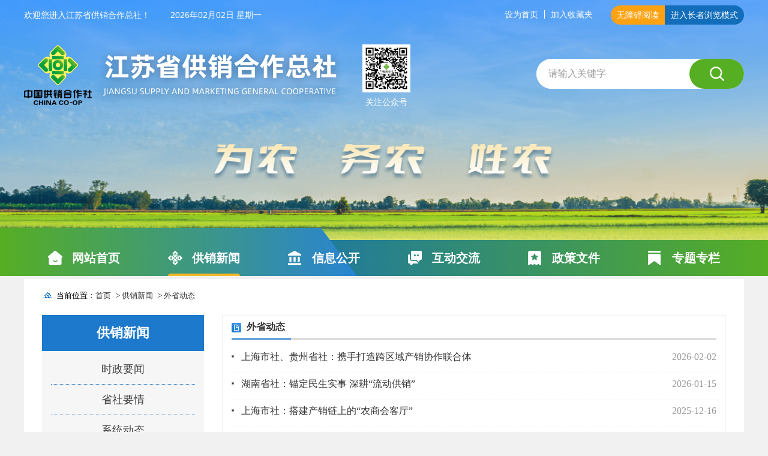

--- FILE ---
content_type: text/html; charset=UTF-8
request_url: https://gxhzzs.jiangsu.gov.cn/col/col130/index.html
body_size: 5594
content:
<!DOCTYPE html>
<html>

<head>
	<meta http-equiv="X-UA-Compatible" content="IE=edge,chrome=1" />
	<meta http-equiv="Content-Type" content="text/html; charset=utf-8" /><script language="javascript" src="/module/jslib/jquery/jquery.js"></script>
<script language="javascript" src="/module/jslib/urite/urite.min.js"></script>
<meta name='WebId' content='6'>

	<meta name="viewport" content="width=device-width, initial-scale=1">
	<meta name="renderer" content="webkit">
	<link href="/images/3060/bootstrap.min.css" rel="stylesheet">
	<link type="text/css" href="/images/3060/hanweb.css" rel="stylesheet">
	<link type="text/css" href="/images/3060/hanweb.min.css" rel="stylesheet">
	<link type="text/css" href="/images/3060/lm.css" rel="stylesheet">
	<link type="text/css" href="/images/3060/old_common.css" rel="stylesheet">
	<script type="text/javascript">
		$(document).ready(function () {
			$(".bt-left-con a").click(function () {
				$(this).addClass('active').parent('li').siblings().children('a').removeClass('active');
			});
		});
	</script>
	<title>江苏供销合作网 外省动态</title>
<meta name='Maketime' content='2026-02-02 17:20:16'>
<meta name="SiteName" content="江苏供销合作网">
<meta name="SiteDomain" content="gxhzzs.jiangsu.gov.cn">
<meta name="SiteIDCode" content="">
<meta name="ColumnName" content="外省动态">
<meta name="ColumnDescription" content="">
<meta name="ColumnKeywords" content="">
<meta name="ColumnType" content="">
<meta name="channel" content="外省动态">
<meta name="chnlcatalog" content="">
<meta name="server" content="http://gxhzzs.jiangsu.gov.cn/col/col130/index.html,,">
</head>

<body id="page_type" alt="列表页" style="background:#f1f1f1">
	<div id="barrierfree_container">
		<script src="/script/117/2403131653084879.js"></script>
		<div class="help" style="display: none;">供销新闻</div>
		<!--栏目开始-->
		<div class="bt-column-y">
			<!--当前位置开始-->
			<div class="bt-box" style="background:#fff;">
				<div class="bt-position" ergodic="navigation" barrierfree_zone_dsc="导航区,当前栏目位置。">
					<table cellspacing="0" cellpadding="0" border="0" class="bt-dq">
  <tr>
    <td>当前位置：<a href="/index.html">首页</a></td>
    <td><table width="100%" cellspacing="0" cellpadding="0" border="0">
<tr>
<td> > <a
        href="/col/col123/index.html">供销新闻</a></td><td> > <a
        href="/col/col130/index.html">外省动态</a></td>
</tr></table></td>
  </tr>
</table>
				</div>
			</div>
			<!--当前位置结束-->
			<div class="column-box cf">
				<div class=" bt-column-menu bt-left" ergodic="navigation" barrierfree_zone_dsc="导航区,左侧栏目导航。">
					<div class="bt-left-title"><span>供销新闻</span></div>
					<div class="bt-left-con">
						<style>
  .lanmu_old {
    font-size: 15px;
    line-height: 35px;
    color: #3d3d3d;
    text-align: center;
  }

  .lanmu_On {
    color: #5079e0;
    font-weight:bold;
  }
</style>
<ul class="cf">
  
  <li><a href='/col/col135/index.html' title="时政要闻"><div class="lanmu_old">时政要闻</div></a></li>
  
  <li><a href='/col/col122/index.html' title="省社要情"><div class="lanmu_old">省社要情</div></a></li>
  
  <li><a href='/col/col118/index.html' title="系统动态"><div class="lanmu_old">系统动态</div></a></li>
  
  <li><a href='/col/col161/index.html' title="公告公示"><div class="lanmu_old">公告公示</div></a></li>
  
  <li><a href='/col/col134/index.html' title="基层组织"><div class="lanmu_old">基层组织</div></a></li>
  
  <li><a href='/col/col112/index.html' title="社有企业"><div class="lanmu_old">社有企业</div></a></li>
  
  <li><a href='/col/col158/index.html' title="党的建设"><div class="lanmu_old">党的建设</div></a></li>
  
  <li><a href='/col/col130/index.html' title="外省动态"><div class="lanmu_old">外省动态</div></a></li>
  
</ul>
					</div>
				</div>

				<div class="bt-column-cen" ergodic="view" barrierfree_zone_dsc="视窗区,当前栏目信息列表。">
					<div class="bt-rig-title">
<span class="newSpan" style="font-size:16px;font-weight:bold;">外省动态</span>



</div>
					<div class="bt-rig-cen-01"><!--01代表有下划线，02代码无下划线-->
						<div id="405193"><script type="text/xml"><datastore>
<nextgroup><![CDATA[<a href="/module/web/jpage/dataproxy.jsp?page=1&appid=1&appid=1&webid=6&path=/&columnid=130&unitid=405193&webname=%25E6%25B1%259F%25E8%258B%258F%25E4%25BE%259B%25E9%2594%2580%25E5%2590%2588%25E4%25BD%259C%25E7%25BD%2591&permissiontype=0"></a>]]></nextgroup>
<recordset>
<ul class="cf">
  
</ul>
<record><![CDATA[
  <li><a href='https://www.chinacoop.gov.cn/news.html?aid=1868698' title="上海市社、贵州省社：携手打造跨区域产销协作联合体" target="_blank">上海市社、贵州省社：携手打造跨区域产销协作联合体</a><span>2026-02-02</span>  </li>]]></record>
<record><![CDATA[
  <li><a href='https://www.chinacoop.gov.cn/news.html?aid=1867585' title="湖南省社：锚定民生实事 深耕“流动供销”" target="_blank">湖南省社：锚定民生实事 深耕“流动供销”</a><span>2026-01-15</span>  </li>]]></record>
<record><![CDATA[
  <li><a href='https://www.chinacoop.gov.cn/news.html?aid=1865434' title="上海市社：搭建产销链上的“农商会客厅”" target="_blank">上海市社：搭建产销链上的“农商会客厅”</a><span>2025-12-16</span>  </li>]]></record>
<record><![CDATA[
  <li><a href='https://www.chinacoop.gov.cn/news.html?aid=1864568' title="内蒙古区社：草原鲜货“闯”湾区" target="_blank">内蒙古区社：草原鲜货“闯”湾区</a><span>2025-12-04</span>  </li>]]></record>
<record><![CDATA[
  <li><a href='https://www.chinacoop.gov.cn/news.html?aid=1863309' title="广东省供销合作社系统：服务小农户对接大市场" target="_blank">广东省供销合作社系统：服务小农户对接大市场</a><span>2025-11-24</span>  </li>]]></record>
<record><![CDATA[
  <li><a href='https://www.chinacoop.gov.cn/news.html?aid=1861934' title="陕西省社：农高会落幕，“供销馆”各项活动圆满收官！" target="_blank">陕西省社：农高会落幕，“供销馆”各项活动圆满收官！</a><span>2025-11-10</span>  </li>]]></record>
<record><![CDATA[
  <li><a href='https://www.chinacoop.gov.cn/news.html?aid=1859869' title="山西省社：组织力量助秋收" target="_blank">山西省社：组织力量助秋收</a><span>2025-10-21</span>  </li>]]></record>
<record><![CDATA[
  <li><a href='https://www.chinacoop.gov.cn/news.html?aid=1858899' title="云南大理市社：“老供销”变形记" target="_blank">云南大理市社：“老供销”变形记</a><span>2025-10-09</span>  </li>]]></record>
<record><![CDATA[
  <li><a href='https://www.chinacoop.gov.cn/news.html?aid=1857631' title="四川资阳市社：全链条服务书写粮食安全新篇章" target="_blank">四川资阳市社：全链条服务书写粮食安全新篇章</a><span>2025-09-19</span>  </li>]]></record>
<record><![CDATA[
  <li><a href='https://www.chinacoop.gov.cn/news.html?aid=1855622' title="北京市社：升级报废车回收体系促进再生资源循环" target="_blank">北京市社：升级报废车回收体系促进再生资源循环</a><span>2025-09-05</span>  </li>]]></record>
<record><![CDATA[
  <li><a href='https://www.chinacoop.gov.cn/news.html?aid=1854276' title="安徽省社：多维发力服务“三农”见实效" target="_blank">安徽省社：多维发力服务“三农”见实效</a><span>2025-08-18</span>  </li>]]></record>
<record><![CDATA[
  <li><a href='https://www.chinacoop.gov.cn/news.html?aid=1852911' title="江西省社：构建现代供销物流体系 激发农产品市场消费潜力" target="_blank">江西省社：构建现代供销物流体系 激发农产品市场消费潜力</a><span>2025-08-06</span>  </li>]]></record>
<record><![CDATA[
  <li><a href='https://www.chinacoop.gov.cn/news.html?aid=1851538' title="浙江省社系统：搭建“云端带货+线下拓渠”立体助销网" target="_blank">浙江省社系统：搭建“云端带货+线下拓渠”立体助销网</a><span>2025-07-24</span>  </li>]]></record>
<record><![CDATA[
  <li><a href='https://www.chinacoop.gov.cn/news.html?aid=1850042' title="新疆区社：系统200余种名优特产品在2025（中国）亚欧商品贸易博览会上广受欢迎" target="_blank">新疆区社：系统200余种名优特产品在2025（中国）亚欧商品贸易博览会上广受欢迎</a><span>2025-07-02</span>  </li>]]></record>
<record><![CDATA[
  <li><a href='https://www.chinacoop.gov.cn/news.html?aid=1849537' title="辽宁沈阳市社：沈阳都市圈供销品牌互联促消费" target="_blank">辽宁沈阳市社：沈阳都市圈供销品牌互联促消费</a><span>2025-06-25</span>  </li>]]></record>
<record><![CDATA[
  <li><a href='https://www.chinacoop.gov.cn/news.html?aid=1840881' title="山东省社：合作助力农产品“出村进城”" target="_blank">山东省社：合作助力农产品“出村进城”</a><span>2025-06-13</span>  </li>]]></record>
<record><![CDATA[
  <li><a href='https://www.chinacoop.gov.cn/news.html?aid=1840479' title="宁夏区社：数字赋能为农业插上“智慧翅膀”" target="_blank">宁夏区社：数字赋能为农业插上“智慧翅膀”</a><span>2025-06-04</span>  </li>]]></record>
<record><![CDATA[
  <li><a href='https://www.chinacoop.gov.cn/news.html?aid=1839276' title="云南省社：全力抓好“4个体系”建设" target="_blank">云南省社：全力抓好“4个体系”建设</a><span>2025-05-20</span>  </li>]]></record>
<record><![CDATA[
  <li><a href='https://www.chinacoop.gov.cn/news.html?aid=1838599' title="河北省社：直属城乡发展集团举办河北特色农产品进省会·供销大集" target="_blank">河北省社：直属城乡发展集团举办河北特色农产品进省会·供销大集</a><span>2025-05-08</span>  </li>]]></record>
<record><![CDATA[
  <li><a href='https://www.chinacoop.gov.cn/news.html?aid=1838241' title="黑龙江省社：开展“供销业务大讲堂”活动" target="_blank">黑龙江省社：开展“供销业务大讲堂”活动</a><span>2025-04-28</span>  </li>]]></record>
<record><![CDATA[
  <li><a href='https://www.chinacoop.gov.cn/news.html?aid=1833173' title="陕西省社：“丝路供销·杨凌启航”上合经贸合作暨企业对接推介会召开" target="_blank">陕西省社：“丝路供销·杨凌启航”上合经贸合作暨企业对接推介会召开</a><span>2025-04-15</span>  </li>]]></record>
<record><![CDATA[
  <li><a href='https://gxhzzs.jiangsu.gov.cn/col/col130/index.html' title="甘肃庆阳市社：创新招商出实效 强化服务抓落地" target="_blank">甘肃庆阳市社：创新招商出实效 强化服务抓落地</a><span>2025-04-07</span>  </li>]]></record>
<record><![CDATA[
  <li><a href='https://www.chinacoop.gov.cn/news.html?aid=1834870' title="湖南郴州市社：多点发力“加速跑” 推动综合改革提质增效" target="_blank">湖南郴州市社：多点发力“加速跑” 推动综合改革提质增效</a><span>2025-03-25</span>  </li>]]></record>
<record><![CDATA[
  <li><a href='https://www.chinacoop.gov.cn/news.html?aid=1833575' title="四川省社：与中国邮政集团有限公司四川省分公司举行座谈会" target="_blank">四川省社：与中国邮政集团有限公司四川省分公司举行座谈会</a><span>2025-03-12</span>  </li>]]></record>
<record><![CDATA[
  <li><a href='https://www.chinacoop.gov.cn/news.html?aid=1831040' title="山西省社：切实做好春耕备耕期间农资保供工作" target="_blank">山西省社：切实做好春耕备耕期间农资保供工作</a><span>2025-02-18</span>  </li>]]></record>
<record><![CDATA[
  <li><a href='https://www.chinacoop.gov.cn/news.html?aid=1830634' title="广东省社：“订单农业+全程社会化服务”为农服务" target="_blank">广东省社：“订单农业+全程社会化服务”为农服务</a><span>2025-02-05</span>  </li>]]></record>
<record><![CDATA[
  <li><a href='https://www.chinacoop.gov.cn/news.html?aid=1829549' title="广西区社：学深悟透 打造广西供销高质量发展“五张网”" target="_blank">广西区社：学深悟透 打造广西供销高质量发展“五张网”</a><span>2025-01-21</span>  </li>]]></record>
<record><![CDATA[
  <li><a href='https://www.chinacoop.gov.cn/news.html?aid=1829034' title="江西省社：牢记嘱托 做好“供”“销”两篇大文章" target="_blank">江西省社：牢记嘱托 做好“供”“销”两篇大文章</a><span>2025-01-09</span>  </li>]]></record>
<record><![CDATA[
  <li><a href='https://www.chinacoop.gov.cn/news.html?aid=1827982' title="山东省社：第五次代表大会在济南召开" target="_blank">山东省社：第五次代表大会在济南召开</a><span>2024-12-25</span>  </li>]]></record>
<record><![CDATA[
  <li><a href='https://www.chinacoop.gov.cn/news.html?aid=1826545' title="吉粤两省合作供销社：推动北品南下、南品北上" target="_blank">吉粤两省合作供销社：推动北品南下、南品北上</a><span>2024-12-11</span>  </li>]]></record>
<record><![CDATA[
  <li><a href='https://www.chinacoop.gov.cn/news.html?aid=1824809' title="西藏区社：改革激发新动能 服务“三农”担使命" target="_blank">西藏区社：改革激发新动能 服务“三农”担使命</a><span>2024-12-02</span>  </li>]]></record>
<record><![CDATA[
  <li><a href='https://www.chinacoop.gov.cn/news.html?aid=1824274' title="广东省社：与广东农行共推“社村”合作金融服务" target="_blank">广东省社：与广东农行共推“社村”合作金融服务</a><span>2024-11-13</span>  </li>]]></record>
<record><![CDATA[
  <li><a href='https://www.chinacoop.gov.cn/news.html?aid=1823140' title="陕西西安市社：开好惠民“直通车” 保障群众“菜篮子”" target="_blank">陕西西安市社：开好惠民“直通车” 保障群众“菜篮子”</a><span>2024-10-31</span>  </li>]]></record>
<record><![CDATA[
  <li><a href='https://www.chinacoop.gov.cn/news.html?aid=1819348' title="辽宁葫芦岛市社：聚焦综合改革发展 壮大社有企业" target="_blank">辽宁葫芦岛市社：聚焦综合改革发展 壮大社有企业</a><span>2024-10-14</span>  </li>]]></record>
<record><![CDATA[
  <li><a href='https://www.chinacoop.gov.cn/news.html?aid=1806313' title="山东德州市社：聚焦为农服务主业 助力乡村振兴" target="_blank">山东德州市社：聚焦为农服务主业 助力乡村振兴</a><span>2024-09-30</span>  </li>]]></record>
<record><![CDATA[
  <li><a href='https://www.chinacoop.gov.cn/news.html?aid=1819154' title="广东广州白云区社：为推进乡村全面振兴“蓄势赋能”" target="_blank">广东广州白云区社：为推进乡村全面振兴“蓄势赋能”</a><span>2024-09-14</span>  </li>]]></record>
<record><![CDATA[
  <li><a href='https://www.chinacoop.gov.cn/news.html?aid=1818345' title="湖南省社：为灾区架起应急通行桥" target="_blank">湖南省社：为灾区架起应急通行桥</a><span>2024-08-27</span>  </li>]]></record>
<record><![CDATA[
  <li><a href='https://www.chinacoop.gov.cn/column-gdgx.html?id=4835' title="甘肃省社:着力打造“甘味”品牌" target="_blank">甘肃省社:着力打造“甘味”品牌</a><span>2024-08-07</span>  </li>]]></record>
<record><![CDATA[
  <li><a href='https://www.chinacoop.gov.cn/news.html?aid=1815560' title="河北顺平县社：举办桃王争霸赛 助推农产品销售" target="_blank">河北顺平县社：举办桃王争霸赛 助推农产品销售</a><span>2024-07-17</span>  </li>]]></record>
<record><![CDATA[
  <li><a href='https://www.chinacoop.gov.cn/news.html?aid=1813646' title="湖北监利市社：推广“绿色农资” 当好田间“保姆”" target="_blank">湖北监利市社：推广“绿色农资” 当好田间“保姆”</a><span>2024-07-04</span>  </li>]]></record>
<record><![CDATA[
  <li><a href='https://www.chinacoop.gov.cn/news.html?aid=1811732' title="福建建宁县社：开着“飞机”去植保" target="_blank">福建建宁县社：开着“飞机”去植保</a><span>2024-06-18</span>  </li>]]></record>
<record><![CDATA[
  <li><a href='https://www.chinacoop.gov.cn/news.html?aid=1808510' title="四川省社：78家“社属茶企”齐聚 “供销茶业专区”首次亮相四川国际茶业博览会" target="_blank">四川省社：78家“社属茶企”齐聚 “供销茶业专区”首次亮相四川国际茶业博览会</a><span>2024-06-04</span>  </li>]]></record>
<record><![CDATA[
  <li><a href='https://www.chinacoop.gov.cn/news.html?aid=1808218' title="浙江省社：推动合作发展基金全面落实" target="_blank">浙江省社：推动合作发展基金全面落实</a><span>2024-05-16</span>  </li>]]></record>
<record><![CDATA[
  <li><a href='https://www.chinacoop.gov.cn/news.html?aid=1808247' title="云南省社：积极培育新型经营主体 助力现代农业发展" target="_blank">云南省社：积极培育新型经营主体 助力现代农业发展</a><span>2024-05-07</span>  </li>]]></record>
<record><![CDATA[
  <li><a href='https://www.chinacoop.gov.cn/news.html?aid=1807268' title="广西区社：加快健全再生资源三级回收体系" target="_blank">广西区社：加快健全再生资源三级回收体系</a><span>2024-04-29</span>  </li>]]></record>
</recordset>
</datastore></script></div><link rel="stylesheet" type="text/css" href="/module/web/jpage/theme/lucidity/css/jpage.css"/><script language="javascript" src="/module/jslib/datepicker/WdatePicker.js"></script><script language="javascript" src="/module/jslib/jquery/cookie/jquery.cookie.js"></script><script language="javascript" src="/module/web/jpage/jquery.jpage.js"></script><script>var param_405193 = {col:1,appid:'1',webid:6,path:'/',columnid:130,sourceContentType:1,unitid:'405193',webname:'江苏供销合作网',permissiontype:0}; function jpage_405193(){$('#jpageform_405193 :input').each(function(){param_405193[$(this).attr('name')]=$(this).val();});$('#405193').jpage({themeName:'lucidity',showMode:'full',totalRecord:1000,openCookies:false,dataBefore:'<ul class="cf">  ',dataAfter:'</ul>',groupSize:3,proxyUrl:'/module/web/jpage/dataproxy.jsp',perPage:15,barPosition:'bottom',ajaxParam:param_405193});};$(function(){$('#405193').jpage({themeName:'lucidity',showMode:'full',totalRecord:737,openCookies:false,dataBefore:'<ul class="cf">  ',dataStore:$('#405193').children('script').html(),dataAfter:'</ul>',groupSize:3,proxyUrl:'/module/web/jpage/dataproxy.jsp',perPage:15,barPosition:'bottom',ajaxParam:param_405193});});</script>
					</div>
				</div>
				<div class="bt-clear"><!--清除浮动--></div>
			</div>

		</div>
		<!--栏目结束-->
		<div class="bt-note-20"><!--分割线--></div>
		<!--页脚开始-->
		<script src="/script/117/2403131658425130.js"></script>
<script src="/script/117/2403191614149681.js"></script>
		<!--页脚结束-->
		<script language="javascript">
			var j = $(".newSpan").text();
			$(function () {
				$(".lanmu_old").each(function (index, element) {
					var i = $(this).text();
					if (i == j) {
						$(this).addClass("lanmu_On");
					}
					// $(this).text(i.substring(0, 8))
				});
			})
		</script>
	</div>
</div>
<!-- visitcount Begin --><iframe src='../../module/visitcount/visit.jsp?type=2&i_webid=6&i_columnid=130' name="vishidden" id="vishidden" frameborder="0" style="width:0; height:0; display:none"></iframe><!-- visitcount End -->
<script language="javascript" src='/script/web_front.js'></script>
</body>

</html>

--- FILE ---
content_type: text/html;charset=UTF-8
request_url: https://gxhzzs.jiangsu.gov.cn/module/visitcount/visit.jsp?type=2&i_webid=6&i_columnid=130
body_size: 193
content:













<script>window.location.replace('https://www.jiangsu.gov.cn/vc/vc/interface/visit.jsp?type=2&i_webid=6&i_columnid=130&i_articleid=0&url=http://gxhzzs.jiangsu.gov.cn/col/col130/index.html');</script>


--- FILE ---
content_type: text/css
request_url: https://gxhzzs.jiangsu.gov.cn/images/3060/hanweb.css
body_size: 18132
content:
/* 项目部 2017.3.31   版本: V2.7*/

/* 更新说明：
    1. 都掉弱标签的默认边距属性
	2. 增加栏目名称一类用到的标准样式
*/

/* 使用注意：
    1. hanweb全局定义缺少页面字体的整体大小和风格定义。（请在个性表中按项目PSD 定义）
	2. 默认 a 标签的link hover 等交互色和默认值同样未定义，（同上）。
	3. 如项目需兼容ie7，请将所有加了"border"和"padding"两个属性值的class固定宽度/高度值，用" *+宽度/高度" 兼容IE7的写法减去所设的两个属性占的px；
	  （详情请参阅 "JCMS 模板制作规范文档"）

*/

*,
*:before,
*:after {
    -webkit-box-sizing: border-box;
    -moz-box-sizing: border-box;
    box-sizing: border-box;
}

/* Prevent iOS text size adjust after orientation change, without disabling user zoom. */
html {
    -ms-text-size-adjust: 100%;
    -webkit-text-size-adjust: none;
}

/* Remove default margin. */
html,
body,
div,
dl,
dt,
dd,
ul,
ol,
li,
h1,
h2,
jia'hao
h3,
h4,
h5,
h6,
pre,
code,
form,
fieldset,
legend,
input,
textarea,
p,
blockquote,
th,
td,
hr,
button,
article,
aside,
details,
figcaption,
figure,
footer,
header,
hgroup,
menu,
nav,
section {
    margin: 0;
    padding: 0;
}

/* HTML5 display definitions */
article,
aside,
details,
figcaption,
figure,
footer,
header,
hgroup,
menu,
main,
nav,
section,
summary {
    display: block;
}

/**
 * 1. Correct `inline-block` display not defined in IE 8/9.
 * 2. Normalize vertical alignment of `progress` in Chrome, Firefox, and Opera.
 */
audio,
canvas,
progress,
video {
    display: inline-block;
    vertical-align: baseline;
}

/**
 * Prevent modern browsers from displaying `audio` without controls.
 * Remove excess height in iOS 5 devices.
 */
audio:not([controls]) {
    display: none;
    height: 0;
}

/**
 * Address `[hidden]` styling not present in IE 8/9/10.
 * Hide the `template` element in IE 8/9/11, Safari, and Firefox < 22.
 */
[hidden],
template,
script {
    display: none;
}

/* Links
   ========================================================================== */
/*  默认背景色透明*/
a {
    background-color: transparent;
}

/* 获取焦点字段，并设计其样式*/
a:focus {
    outline: thin dotted;
}

/* 当使用TAB键盘控制页面时，取消默认选中模块的虚线框 */
a:active,
a:hover {
    outline: 0;
}

/* Text-level semantics
     ========================================================================== */
/* 下划线 */
ins,
a {
    text-decoration: none;
}

/* Address style set to `bolder` in Firefox 4+, Safari 5, and Chrome. */
b,
strong {
    font-weight: bold;
}

/* Improve readability of pre-formatted text in all browsers. */
pre {
    white-space: pre-wrap;
}

/* Address inconsistent and variable font size in all browsers. */
small {
    font-size: 80%;
}

/* Embedded content
   ========================================================================== */
/**
  * 1. Corrects max-width behavior (2.) if padding and border are used
  * 2. Responsiveness: Sets a maxium width relative to the parent and auto scales the height
  * 3. Remove the gap between images and the bottom of their containers
  * 4. Remove border when inside `a` element in IE 8/9.
  */
img {
    box-sizing: border-box;
    vertical-align: middle;
    border: 0;
}

a img {
    border: 0
}

/* Correct overflow displayed oddly in IE 9. */
svg:not(:root) {
    overflow: hidden;
}

/* Grouping content
   ========================================================================== */
/**
 * Address margin not present in IE 8/9 and Safari.
 */
figure {
    margin: 0;
}

/* Forms
   ========================================================================== */
/**
 * Define consistent border, margin, and padding.
 */
fieldset {
    border: 1px solid #c0c0c0;
    margin: 0 2px;
    padding: 0.35em 0.625em 0.75em;
}

/**
 * 1. Correct `color` not being inherited in IE 8/9.
 * 2. Remove padding so people aren't caught out if they zero out fieldsets.
 */
legend {
    border: 0;
    padding: 0;
}

/**
 * 1. Correct color not being inherited.
 *    Known issue: affects color of disabled elements.
 * 2. Correct font properties not being inherited.
 * 3. Address margins set differently in Firefox 4+, Safari 5, and Chrome.
 */
button,
input,
optgroup,
select,
textarea {
    color: inherit;
    font: inherit;
    margin: 0;
}

/**
 * Address `overflow` set to `hidden` in IE 8/9/10/11.
 */
button {
    overflow: visible;
}

/**
 * Address Firefox 4+ setting `line-height` on `input` using `!important` in
 * the UA stylesheet.
 */
button,
input {
    line-height: normal;
}

/**
 * Address inconsistent `text-transform` inheritance for `button` and `select`.
 * All other form control elements do not inherit `text-transform` values.
 * Correct `button` style inheritance in Firefox, IE 8/9/10/11, and Opera.
 * Correct `select` style inheritance in Firefox.
 */
button,
select {
    text-transform: none;
}

button,
html input[type="button"],
input[type="reset"],
input[type="submit"] {
    -webkit-appearance: button;
    cursor: pointer;
}

input[type="radio"],
input[type="checkbox"] {
    cursor: pointer;
    padding: 0;
    box-sizing: border-box;
}

/* Re-set default cursor for disabled elements. */
button[disabled],
html input[disabled] {
    cursor: default;
}

/* Remove inner padding and border in Firefox 4+. */
button::-moz-focus-inner,
input::-moz-focus-inner {
    border: 0;
    padding: 0;
}

/**
 * Fix the cursor style for Chrome's increment/decrement buttons. For certain
 * `font-size` values of the `input`, it causes the cursor style of the
 * decrement button to change from `default` to `text`.
 */
input[type="number"]::-webkit-inner-spin-button,
input[type="number"]::-webkit-outer-spin-button {
    height: auto;
}

input[type="search"] {
    -webkit-appearance: textfield;
    box-sizing: content-box;
}

/* Remove inner padding and search cancel button in Safari 5 and Chrome on OS X. */
input[type="search"]::-webkit-search-cancel-button,
input[type="search"]::-webkit-search-decoration {
    -webkit-appearance: none;
}

textarea {
    overflow: auto;
    /* 1 */
    vertical-align: top;
    /* 2 */
    resize: vertical;
}

optgroup {
    font-weight: bold;
}

/* Tables
   ========================================================================== */
/**
 * Remove most spacing between table cells.
 */
table {
    border-collapse: collapse;
    border-spacing: 0;
}

td,
th {
    padding: 0;
}

/* ==========================================================================
   Component:Hanweb Base
 ============================================================================ */
/**
 * `font-size` is set in `html` element to support the `rem` unit for font-sizes
 * NOTE: IE9 & IE10 do not recognize `rem` units when used with the `font` shorthand property.
 */
html {

    -webkit-tap-highlight-color: rgba(0, 0, 0, 0);
    -webkit-tap-highlight-color: transparent;
}

html,
body {
    min-height: 100%;
    padding: 0;
    margin: 0;
}

body {
    font-weight: normal;
    color: #333;
}

body,
input,
textarea,
select,
button {
    text-rendering: optimizeLegibility;
    -webkit-font-smoothing: antialiased;
    -moz-osx-font-smoothing: grayscale;
    -moz-font-feature-settings: "liga", "kern";
}

/* links */
a {
    text-decoration: none;
    transition: all 0.2s ease-out 0s;
}

a:hover,
a:focus {
    text-decoration: none;
    text-decoration: none;
    transition: all 0.2s ease-out 0s;
}

a:focus {
    outline: none;
    outline: thin dotted;
    outline: 5px auto -webkit-focus-ring-color;
    outline-offset: -2px;
}

/* Spacing for block elements */
p,
hr,
ul,
ol,
dl,
blockquote,
pre,
address,
fieldset,
figure {
    /*margin: 0 0 10px 0; 2017年1-23*/
    margin: 0;
}

/*
* + p,
* + hr,
* + ul,
* + ol,
* + dl,
* + blockquote,
* + pre,
* + address,
* + fieldset,
* + figure {
  margin-top: 10px;
}
*/
/* Headings
   ========================================================================== */
h1,
h2,
h3,
h4,
h5,
h6 {
    /*margin: 0 0 10px 0; 2017-01*/
    margin: 0;
    font-weight: 600;
    font-size: 100%;
}

h1 {
    font-size: 1.5em;
}

h2 {
    font-size: 1.25em;
}

/* List
   ========================================================================== */
/* Ordered and unordered lists */
ul,
ol,
li {
    padding: 0;
    list-style: none;
    text-decoration: none;
}

/* Reset margin for nested lists */
ul>li>ul,
ul>li>ol,
ol>li>ol,
ol>li>ul {
    margin: 0;
}

hr {
    display: block;
    padding: 0;
    border: 0;
    height: 0;
    border-top: 1px solid #eeeeee;
    -moz-box-sizing: content-box;
    box-sizing: content-box;
}

/* iframe */
iframe {
    border: 0;
}

/* ==========================================================================
   Component: Table
 ============================================================================ */
table {
    max-width: 100%;
    /*background-color: transparent; 背景色透明有问题2017-01*/
    empty-cells: show;
}

th {
    text-align: left;
}

.bt-table {
    width: 100%;
    margin-bottom: 10px;
    border-spacing: 0;
    border-collapse: separate;
}

.bt-table>thead>tr>th,
.bt-table>tbody>tr>th,
.bt-table>tfoot>tr>th,
.bt-table>thead>tr>td,
.bt-table>tbody>tr>td,
.bt-table>tfoot>tr>td {
    padding: 0.7rem;
    line-height: 1.6;
    vertical-align: top;
    border-top: 1px solid #dddddd;
}

.bt-table>thead>tr>th {
    vertical-align: bottom;
    border-bottom: 1px solid #dddddd;
}

.bt-table>caption+thead>tr:first-child>th,
.bt-table>colgroup+thead>tr:first-child>th,
.bt-table>thead:first-child>tr:first-child>th,
.bt-table>caption+thead>tr:first-child>td,
.bt-table>colgroup+thead>tr:first-child>td,
.bt-table>thead:first-child>tr:first-child>td {
    border-top: 0;
}

.bt-table>tbody+tbody tr:first-child td {
    border-top: 2px solid #dddddd;
}

/* Bordered version */
.bt-table-bordered {
    border: 1px solid #dddddd;
}

.bt-table-bordered>thead>tr>th,
.bt-table-bordered>tbody>tr>th,
.bt-table-bordered>tfoot>tr>th,
.bt-table-bordered>thead>tr>td,
.bt-table-bordered>tbody>tr>td,
.bt-table-bordered>tfoot>tr>td {
    border-left: 1px solid #dddddd;
}

.bt-table-bordered>thead>tr>th:first-child,
.bt-table-bordered>tbody>tr>th:first-child,
.bt-table-bordered>tfoot>tr>th:first-child,
.bt-table-bordered>thead>tr>td:first-child,
.bt-table-bordered>tbody>tr>td:first-child,
.bt-table-bordered>tfoot>tr>td:first-child {
    border-left: none;
}

/* Border-radius version */
.bt-table-radius {
    border: 1px solid #dddddd;
    border-radius: 2px;
}

.bt-table-radius>thead>tr:first-child>th:first-child,
.bt-table-radius>thead>tr:first-child>td:first-child {
    border-top-left-radius: 2px;
    border-left: none;
}

.bt-table-radius>thead>tr:first-child>th:last-child,
.bt-table-radius>thead>tr:first-child>td:last-child {
    border-top-right-radius: 2px;
    border-right: none;
}

.bt-table-radius>tbody>tr>th:first-child,
.bt-table-radius>tbody>tr>td:first-child {
    border-left: none;
}

.bt-table-radius>tbody>tr>th:last-child,
.bt-table-radius>tbody>tr>td:last-child {
    border-right: none;
}

.bt-table-radius>tbody>tr:last-child>th,
.bt-table-radius>tbody>tr:last-child>td {
    border-bottom: none;
}

.bt-table-radius>tbody>tr:last-child>th:first-child,
.bt-table-radius>tbody>tr:last-child>td:first-child {
    border-bottom-left-radius: 2px;
}

.bt-table-radius>tbody>tr:last-child>th:last-child,
.bt-table-radius>tbody>tr:last-child>td:last-child {
    border-bottom-right-radius: 2px;
}

/* Zebra-striping */
.bt-table-striped>tbody>tr:nth-child(odd)>td,
.bt-table-striped>tbody>tr:nth-child(odd)>th {
    background-color: #f9f9f9;
}

/* Hover effect */
.bt-table-hover>tbody>tr:hover>td,
.bt-table-hover>tbody>tr:hover>th {
    background-color: #e9e9e9;
}

.bt-table>thead>tr>td.bt-active,
.bt-table>tbody>tr>td.bt-active,
.bt-table>tfoot>tr>td.bt-active,
.bt-table>thead>tr>th.bt-active,
.bt-table>tbody>tr>th.bt-active,
.bt-table>tfoot>tr>th.bt-active,
.bt-table>thead>tr.bt-active>td,
.bt-table>tbody>tr.bt-active>td,
.bt-table>tfoot>tr.bt-active>td,
.bt-table>thead>tr.bt-active>th,
.bt-table>tbody>tr.bt-active>th,
.bt-table>tfoot>tr.bt-active>th {
    background-color: #ffffdd;
}

.bt-table>thead>tr>td.bt-disabled,
.bt-table>tbody>tr>td.bt-disabled,
.bt-table>tfoot>tr>td.bt-disabled,
.bt-table>thead>tr>th.bt-disabled,
.bt-table>tbody>tr>th.bt-disabled,
.bt-table>tfoot>tr>th.bt-disabled,
.bt-table>thead>tr.bt-disabled>td,
.bt-table>tbody>tr.bt-disabled>td,
.bt-table>tfoot>tr.bt-disabled>td,
.bt-table>thead>tr.bt-disabled>th,
.bt-table>tbody>tr.bt-disabled>th,
.bt-table>tfoot>tr.bt-disabled>th {
    color: #999999;
}

.bt-table>thead>tr>td.bt-primary,
.bt-table>tbody>tr>td.bt-primary,
.bt-table>tfoot>tr>td.bt-primary,
.bt-table>thead>tr>th.bt-primary,
.bt-table>tbody>tr>th.bt-primary,
.bt-table>tfoot>tr>th.bt-primary,
.bt-table>thead>tr.bt-primary>td,
.bt-table>tbody>tr.bt-primary>td,
.bt-table>tfoot>tr.bt-primary>td,
.bt-table>thead>tr.bt-primary>th,
.bt-table>tbody>tr.bt-primary>th,
.bt-table>tfoot>tr.bt-primary>th {
    color: #292929;
    background-color: rgba(61, 61, 61, 0.115);
}

.bt-table>thead>tr>td.bt-success,
.bt-table>tbody>tr>td.bt-success,
.bt-table>tfoot>tr>td.bt-success,
.bt-table>thead>tr>th.bt-success,
.bt-table>tbody>tr>th.bt-success,
.bt-table>tfoot>tr>th.bt-success,
.bt-table>thead>tr.bt-success>td,
.bt-table>tbody>tr.bt-success>td,
.bt-table>tfoot>tr.bt-success>td,
.bt-table>thead>tr.bt-success>th,
.bt-table>tbody>tr.bt-success>th,
.bt-table>tfoot>tr.bt-success>th {
    color: #5eb95e;
    background-color: rgba(94, 185, 94, 0.115);
}

.bt-table>thead>tr>td.bt-warning,
.bt-table>tbody>tr>td.bt-warning,
.bt-table>tfoot>tr>td.bt-warning,
.bt-table>thead>tr>th.bt-warning,
.bt-table>tbody>tr>th.bt-warning,
.bt-table>tfoot>tr>th.bt-warning,
.bt-table>thead>tr.bt-warning>td,
.bt-table>tbody>tr.bt-warning>td,
.bt-table>tfoot>tr.bt-warning>td,
.bt-table>thead>tr.bt-warning>th,
.bt-table>tbody>tr.bt-warning>th,
.bt-table>tfoot>tr.bt-warning>th {
    color: #f37b1d;
    background-color: rgba(243, 123, 29, 0.115);
}

.bt-table>thead>tr>td.bt-danger,
.bt-table>tbody>tr>td.bt-danger,
.bt-table>tfoot>tr>td.bt-danger,
.bt-table>thead>tr>th.bt-danger,
.bt-table>tbody>tr>th.bt-danger,
.bt-table>tfoot>tr>th.bt-danger,
.bt-table>thead>tr.bt-danger>td,
.bt-table>tbody>tr.bt-danger>td,
.bt-table>tfoot>tr.bt-danger>td,
.bt-table>thead>tr.bt-danger>th,
.bt-table>tbody>tr.bt-danger>th,
.bt-table>tfoot>tr.bt-danger>th {
    color: #dd514c;
    background-color: rgba(221, 81, 76, 0.115);
}

/***********************************************************************************************************************************************************
============================================================第一部分：标准框架样式/常用样式====================================================================
**********************************************************************************************************************************************************/

/******标准==华丽的分割行*******/
.bt-note-10,
.bt-note-15,
.bt-note-20 {
    width: 100%;
    clear: both;
}

.bt-note-10 {
    height: 10px;
}

.bt-note-15 {
    height: 15px;
}

.bt-note-20 {
    height: 20px;
}

/******************标准模块宽度====传统+雅黑*******************/

/***页头+中间部分+页脚通用样式***/
.bt-head,
.bt-main,
.bt-footer {
    width: 100%;
    height: auto;
    margin: 0 auto;
}

.bt-main {
    min-height: 400px;
}

/*************标准==顶部导航****************/
.bt-top-nav {
    height: 30px;
    width: 100%;
    margin: 0 auto;
}

.bt-top-nav-cen {
    height: 30px;
    line-height: 30px;
    width: 1000px;
    margin: 0 auto;
}

/***********head区域*****************/
.bt-head-cen {
    width: 1000px;
    height: 150px;
    margin: 0 auto;
}

.bt-logo {
    float: left
}


/*页脚区域*/
.bt-footer {
    width: 100%
}

.bt-footer-nav {
    width: 100%;
    height: 30px;
}

.bt-footer-nav-cen {
    width: 1000px;
    height: 30px;
    line-height: 30px;
    margin: 0 auto;
}

.bt-copyright {
    width: 1000px;
    min-height: 110px;
    margin: 0 auto;
    padding: 20px 0;
    *+min-height: 90px;
    /*兼容IE7*/
    text-align: center;
}


/**导航通用**/
.bt-nav-y {
    width: 100%;
    height: 50px;
    line-height: 50px;
}

.bt-nav-s {
    width: 100%;
    height: 35px;
    line-height: 35px;
}


/********************************************************************************************************************************
   2017-04新增响应式模式下页面框架的通用样式，命名规则：bt + vary（变化）+ 位置
   响应式规则是页面在宽屏 笔记本 移动端 三种分辨率下 页面正常显示！
   宽屏：1400px；  笔记本：1000px；   移动端：750px（自适应）
**********************************************************************************************************************************/

/**三种分辨率情况下通用样式**/
.bt-vart-head,
.bt-vart-nav,
.bt-vart-main,
.bt-vart-footer {
    margin: 0 auto
}




@media only screen and (max-width:1920px) {
    /**屏幕最大分辨率尺寸==适用台式机**/

    /**head区域样式变换**/
    .bt-vart-head {
        width: 1400px;
        min-height: 150px;
    }

    .bt-vart-head .top-nav {
        height: 35px;
    }

    .bt-vart-head .head-banner {
        height: 115px;
    }

    /**主导航区域**/
    .bt-vart-nav {
        width: 1400px;
        height: 50px;
    }

    .bt-vart-main {
        width: 1400px;
        min-height: 100px;
        margin: 0 auto;
    }

    /**footer区域**/
    .bt-vart-footer {
        width: 1400px;
        min-height: 145px;
        margin: 0 auto;
    }

    .bt-vart-footer .bottom-nav {
        height: 35px;
    }

    .bt-vart-footer .copyright {
        height: 110px
    }
}

@media only screen and (max-width:1366px) {
    /**屏幕最大分辨率尺寸==适用笔记本**/

    /**head区域样式变换**/
    .bt-vart-head {
        width: 1000px;
        min-height: 150px;
    }

    .bt-vart-head .head-banner {
        height: 115px;
    }

    /**主导航区域**/
    .bt-vart-nav {
        width: 1000px;
        height: 50px;
    }

    /**主内容区域**/
    .bt-vart-main {
        width: 1000px;
        min-height: 100px;
        margin: 0 auto;
    }


    /**footer区域**/
    .bt-vart-footer {
        width: 1000px;
        min-height: 145px;
        margin: 0 auto;
    }

    .bt-vart-footer .bottom-nav {
        height: 35px;
    }

    .bt-vart-footer .copyright {
        height: 110px
    }


}

@media only screen and (max-width:768px) {

    /**屏幕最大分辨率尺寸==适用手机端**
/
/**head区域样式变换**/
    .bt-vart-head {
        width: 100%;
        min-height: 150px;
    }

    .bt-vart-head .head-banner {
        height: auto;
        overflow: hidden
    }

    /**主导航区域**/
    .bt-vart-nav {
        width: 50px;
        height: 50px;
        overflow: hidden;
        position: absolute;
        top: 10px;
        right: 20px;
    }

    /**主内容区域**/
    .bt-vart-main {
        width: 100%;
        min-height: 100px;
        margin: 0;
        padding: 0 30px
    }


    /**footer区域**/
    .bt-vart-footer {
        width: 100%;
        min-height: 145px;
        margin: 0 auto;
    }

    .bt-vart-footer .bottom-nav {
        height: 35px;
    }

    .bt-vart-footer .copyright {
        height: 110px
    }
}








/*****中间===模块化标准尺寸*****/
.bt-box {
    width: 100%;
    height: auto;
}

.bt-box-1000 {
    width: 1000px;
    height: auto;
    margin: 0 auto;
}

.bt-box-980 {
    width: 1000px;
    *+width: 980px;
    padding: 0 10px;
    height: auto;
    margin: 0 auto;
}

.bt-box-970 {
    width: 1000px;
    *+width: 970px;
    padding: 0 15px;
    height: auto;
    margin: 0 auto;
}

.bt-box-960 {
    width: 1000px;
    *+width: 960px;
    padding: 0 20px;
    height: auto;
    margin: 0 auto;
}

.bt-box-220,
.bt-box-235,
.bt-box-240,
.bt-box-310,
.bt-box-320,
.bt-box-430,
.bt-box-490,
.bt-box-520,
.bt-box-660,
.bt-box-745,
.bt-box-750 {
    /*通用属性*/
    background: #FFF;
    height: auto;
}

.bt-box-220 {
    width: 220px;
}

.bt-box-235 {
    width: 235px;
}

.bt-box-240 {
    width: 240px;
}

.bt-box-310 {
    width: 310px;
}

.bt-box-320 {
    width: 320px;
}

.bt-box-430 {
    width: 430px;
}

.bt-box-490 {
    width: 490px;
}

.bt-box-520 {
    width: 520px;
}

.bt-box-660 {
    width: 660px;
}

.bt-box-745 {
    width: 745px;
}

.bt-box-760 {
    width: 760px;
}






/***********************************************************************************************************************************************************
============================================================第二部分：标准组件样式====================================================================
**********************************************************************************************************************************************************/

/*********************标准===组件按钮样式**************/
.bt-bnt-big {
    width: 188px;
    height: 45px;
    line-height: 45px;
    font-size: 17px;
    border: 0;
}

.bt-bnt-small {
    width: 145px;
    height: 35px;
    border: 0;
}

/***bnt_01样式开始**/
.bt-bnt-big-01,
.bt-bnt-small-01 {
    color: #FFF;
    background: #3385ff;
}

.bt-bnt-big-01:hover,
.bt-bnt-small-01:hover {
    background: #5096fd;
}

.bt-bnt-big-01:active,
.bt-bnt-small-01:active {
    background: #1c6fea;
}


/*按钮组件-02*/
.bt-bnt-big-02 {
    background: url(bnt_02_big.png) no-repeat 0 0;
}

.bt-bnt-big-02:hover {
    background: url(bnt_02_big.png) no-repeat -189px 0;
}

.bt-bnt-big-02:active {
    background: url(bnt_02_big.png) no-repeat -378px 0;
}

.bt-bnt-small-02 {
    background: url(bnt_02_small.png) no-repeat 0 0;
}

.bt-bnt-small-02:hover {
    background: url(bnt_02_small.png) no-repeat -147px 0;
}

.bt-bnt-small-02:active {
    background: url(bnt_02_small.png) no-repeat -294px 0;
}

/*按钮组件-03*/
.bt-bnt-big-03,
.bt-bnt-small-03 {
    border: #FFF solid 1px;
    background: none;
    color: #FFF;
}

.bt-bnt-big-03:hover,
.bt-bnt-small-03:hover {
    background: #2989d5;
    border: #eff0f0 solid 1px
}

.bt-bnt-big-03:active,
.bt-bnt-small-03:active {
    background: #04528f;
    border: #eff0f0 solid 1px
}

.bt-bnt-big-04 {
    line-height: 45px;
    font-size: 17px;
    border: #FFF solid 1px;
    border-radius: 25px;
    /*圆角样式从ie9开始支持*/
    background: none;
    color: #FFF;
}

.bt-bnt-big-04:hover {
    background: #2989d5;
}

.bt-bnt-big-04:active {
    background: #04528f;
}

.bt-bnt-small-04 {
    line-height: 35px;
    font-size: 15px;
    border: #FFF solid 1px;
    border-radius: 25px;
    background: none;
    color: #FFF;
}

.bt-bnt-small-04:hover {
    background: #2989d5;
}

.bt-bnt-small-04:active {
    background: #04528f;
}



/*********************标准===组件信息检索样式**************/
.bt-search {
    float: right
}

.bt-mod-xxjs-01 {
    /**编号**/
    width: 321px;
    height: 40px;
    text-align: right;
}

.bt-mod-xxjs-01 .bt-text {
    width: 270px;
    *+width: 268px;
    height: 40px;
    line-height: 40px;
    background: #F3f3f3;
    border: 0;
    padding-left: 2px;
    float: right
}

.bt-mod-xxjs-01 .bt-bnt {
    width: 51px;
    height: 40px;
    float: right;
    background: url(XXJS_01_bnt.png) no-repeat;
    border: 0;
}

.bt-mod-xxjs-01 .bt-bnt:hover {
    background: url(XXJS_01_bnt.png) no-repeat left bottom;
}

.bt-mod-xxjs-02 {
    /**编号**/
    width: 370px;
    height: 40px;
    text-align: right;
}

.bt-mod-xxjs-02 .bt-text {
    width: 320px;
    *+width: 318px;
    height: 40px;
    line-height: 40px;
    background: #F3f3f3;
    border: 0;
    padding-left: 2px;
    float: right
}

.bt-mod-xxjs-02 .bt-bnt {
    width: 50px;
    height: 40px;
    float: right;
    background: #db0505;
    color: #FFF;
    border: 0;
    font-size: 15px;
}

.bt-mod-xxjs-02 .bt-bnt:hover {
    background: #c10202;
}


.bt-mod-xxjs-03 {
    /**编号**/
    width: auto;
    height: 40px;
    text-align: right;
    border: #ccc solid 1px;
    background: #fff;
    -webkit-box-shadow: 2px 2px 2px;
    -moz-box-shadow: 2px 2px 2px;
    box-shadow: 2px 2px 2px #999;
}

.bt-mod-xxjs-03 .bt-text {
    width: 270px;
    height: 38px;
    line-height: 38px;
    padding-left: 2px;
    float: right;
    border: 0;
}

.bt-mod-xxjs-03 .bt-bnt {
    width: 48px;
    height: 38px;
    float: right;
    background: url(XXJS_03_bnt.png) no-repeat left top;
    border: 0;

}

.bt-mod-xxjs-03 .bt-bnt:hover {
    background: url(XXJS_03_bnt.png) no-repeat left bottom;
}


.bt-mod-xxjs-04 {
    /**编号**/
    width: auto;
    height: 42px;
    text-align: right;
}

.bt-mod-xxjs-04 .bt-text {
    width: 320px;
    height: 40px;
    line-height: 38px;
    border: #CCC solid 1px;
    border-right: 0;
    padding-left: 2px;
    background: #fff;
    float: right
}

.bt-mod-xxjs-04 .bt-bnt {
    width: 48px;
    height: 40px;
    float: right;
    background: url(XXJS_04_bnt.png) no-repeat left top;
    color: #FFF;
    border: 0;
    font-size: 15px;
}

.bt-mod-xxjs-04 .bt-bnt:hover {
    background: url(XXJS_04_bnt.png) no-repeat left bottom;
}


.bt-mod-xxjs-05 {
    /**编号**/
    widtsh: 420px;
    height: 45px;
    text-align: right;
    background: #cc0000
}

.bt-mod-xxjs-05 .bt-text {
    width: 365px;
    *+width: 363px;
    height: 41px;
    line-height: 41px;
    border: 0;
    padding-left: 2px;
    background: #fff;
    margin: 2px 0 0 2px;
    float: right
}

.bt-mod-xxjs-05 .bt-bnt {
    width: 59px;
    height: 39px;
    float: right;
    background: url(XXJS_05_bnt.png) no-repeat left top;
    color: #FFF;
    border: 0;
    margin-top: 2px;
}

.bt-mod-xxjs-05 .bt-bnt:hover {}



/*********========基础组件=栏目外框======*********/
/***通用***/
.bt-box-title-s {
    width: 100%;
    height: 30px;
}

.bt-box-title-s span {
    line-height: 30px;

}

.bt-box-title-s .bt-font {
    min-width: 100px;
    float: left;
    height: 30px;
    font-size: 14px;
    font-weight: bold;
    position: relative;
}

.bt-box-title-s .bt-font .bt-lef-bg,
.bt-box-title-s .bt-font .bt-rig-bg {
    height: 30px;
    float: left;

}

.bt-box-title-y {
    width: 100%;
    height: 45px;
}

.bt-box-title-s span {
    line-height: 45px;

}

.bt-box-title-s .bt-font {
    min-width: 100px;
    float: left;
    height: 45px;
    font-size: 15px;
    font-weight: bold;
    position: relative;
}

.bt-box-title-s .bt-font .bt-lef-bg,
.bt-box-title-s .bt-font .bt-rig-bg {
    height: 45px;
    float: left;

}

/*更多*/
.bt-box-more {
    float: right;
    padding-right: 13px;
}

.bt-box-more a {
    line-height: 30px;
    font-size: 13px;
    color: #666;
}

.bt-box-more a:hover {
    color: #f30;
}

/***日期时间***/
.bt-data-time {
    float: right;
    color: #666;
}

.bt-data-time a {
    color: #999;
}

.bt-mod-lmwk-01 {
    /**编号**/
    border: #d1e7f2 solid 1px;
}

.bt-mod-lmwk-01 .bt-box-title {
    border-bottom: #d1e7f2 solid 1px;
    background: #f5fafd
}

.bt-mod-lmwk-01 .bt-box-title .bt-font {
    padding: 0 15px 0 35px;
    border-top: #1a6ab6 solid 2px;
    background: url(lmkj_01.png) no-repeat 10px 6px #FFF;
    margin-top: -1px;
    margin-left: 20px;
    border-left: #d1e7f2 solid 1px;
    border-right: #d1e7f2 solid 1px;
    height: 31px;
    *+height: 30px;
}

.bt-mod-lmwk-01 .bt-box-title .bt-font span {
    line-height: 31px;
    *+line-height: 30px;
    color: #1a6ab6
}


.bt-mod-lmwk-02 {
    /**编号**/
    border: #d1e7f2 solid 1px;
}

.bt-mod-lmwk-02 .bt-box-title {
    background: url(lmkj_02.png) repeat-x;
    margin-top: -1px;
}

.bt-mod-lmwk-02 .bt-box-title img {
    float: left;
    margin: 6px 10px 0 0px;
}

.bt-mod-lmwk-02 .bt-box-title .bt-font {
    padding: 0 15px;
    background: #FFF;
    height: 28px;
    margin-top: 2px;
}

.bt-mod-lmwk-02 .bt-box-title .bt-font span {
    line-height: 33px;
    color: #1a6ab6
}

.bt-mod-lmwk-03 {
    /**编号**/
    border: #d8d8d8 solid 1px;
}

.bt-mod-lmwk-03 .bt-box-title {
    border-bottom: #00F solid 1px;
}

.bt-mod-lmwk-03 .bt-box-title .bt-font {
    padding: 0 35px;
    background: url(lmkj_03.png) no-repeat 15px 10px;
}

.bt-mod-lmwk-03 .bt-box-title .bt-font span {
    line-height: 30px;
    color: #1a6ab6
}

.bt-mod-lmwk-04 {
    /**编号**/
    border: #d8d8d8 solid 1px;
}

.bt-mod-lmwk-04 .bt-box-title {
    border-bottom: #c91212 solid 1px;
}

.bt-mod-lmwk-04 .bt-font {
    color: #FFF;
}

.bt-mod-lmwk-04 .bt-font .bt-lef-bg {
    padding-left: 15px;
    background: url(lmkj_04.png) no-repeat left top
}

.bt-mod-lmwk-04 .bt-font .bt-rig-bg {
    width: 15px;
    overflow: hidden;
    background: url(lmkj_04.png) no-repeat top right
}

.bt-mod-lmwk-04 .bt-font .bt-sanjiao {
    width: 0px;
    height: 0px;
    border-left: 6px solid #fff;
    border-right: 6px solid #fff;
    border-top: 7px solid #c91212;
    position: absolute;
    left: 45%;
    right: 50%;
    bottom: -7px;
    display: block;
}

.bt-mod-lmwk-07 {
    /**编号**/

}

.bt-mod-lmwk-07 .bt-box-title {
    height: 35px;
    *+height: 33px;
    border-bottom: #d7d7d7 solid 2px;
}

.bt-mod-lmwk-07 .bt-box-title .bt-font {
    height: 33px;
    padding: 0 45px;
    background: url(lmkj_07.png) no-repeat;
    margin-top: 2px;
}

.bt-mod-lmwk-07 .bt-box-title .bt-font span {
    line-height: 33px;
    font-size: 15px;
    color: #1a6ab6
}

.bt-mod-lmwk-08 {
    /**编号**/

}

.bt-mod-lmwk-08 .bt-box-title {
    height: 35px;
    *+height: 33px;
    border-bottom: #d7d7d7 solid 2px;
}

.bt-mod-lmwk-08 .bt-box-title .bt-font {
    padding: 0 15px 0 30px;
    border-bottom: #c91212 solid 2px;
    color: #c91212;
    height: 35px;
    *+height: 33px;
    background: url(lmkj_08.png) no-repeat 5px 5px;
}

.bt-mod-lmwk-08 .bt-box-title span {
    line-height: 33px;
}


/*********========基础组件-标题链接样式=======*********/

/****
新闻前缀使用说明：
  1.前缀支持背景和标签两种形式，背景是调用images中的图片，标签是预留位置在jcms 中获取上传的图片！
    具体使用细节，请看使用手册！
***********/


.bt-prefix {
    float: left;
    min-width: 3px;
}

.bt-prefix-bg-d {
    /*圆点*/
    background: url(bt_prefix_d.gif) no-repeat;
    padding-right: 13px;
}

.bt-prefix-bg-s {
    /*三角*/
    background: url(bt_prefix_s.gif) no-repeat;
    padding-right: 13px;
}


/****文字排版重复样式合并***/
.bt-mod-wzpb-01,
.bt-mod-wzpb-02,
.bt-mod-wzpb-03,
.bt-mod-wzpb-04,
.bt-mod-wzpb-05,
.bt-mod-wzpb-06,
.bt-mod-wzpb-07,
.bt-mod-wzpb-08,
.bt-mod-wzpb-09,
.bt-mod-wzpb-10,
.bt-mod-ajax {
    width: 100%;
    height: auto;
    position: relative;
    padding: 0 15px;
    /*此处内边距只控制左右！ 不控制上下（考虑到上下的设计标准值不同）*/
    margin: 0;
    overflow: hidden;
}

.bt-mod-wzpb-01 .bt-data-time,
.bt-mod-wzpb-02 .bt-data-time,
.bt-mod-wzpb-03 .bt-data-time,
.bt-mod-wzpb-04 .bt-data-time,
.bt-mod-wzpb-05 .bt-data-time,
.bt-mod-wzpb-06 .bt-data-time,
.bt-mod-wzpb-07 .bt-data-time,
.bt-mod-wzpb-08 .bt-data-time,
.bt-mod-wzpb-09 .bt-data-time,
.bt-mod-wzpb-10 .bt-data-time,
.bt-mod-ajax .bt-data-time {
    float: right;
    color: #666;
}

/******文字排版-01 ==样式****/
.bt-mod-wzpb-01 {
    padding: 11px 15px;
}

.bt-mod-wzpb-01 li {
    width: 100%;
    height: 30px;
    float: left;
}

.bt-mod-wzpb-01 li a {
    line-height: 30px;
    float: left;
}

.bt-mod-wzpb-01 li a:hover {}

.bt-mod-wzpb-01 .bt-data-time {
    line-height: 30px;
}

/******文字排版-02 ==样式****/
.bt-mod-wzpb-02 {
    padding: 11px 15px;
}

.bt-mod-wzpb-02 li {
    width: 100%;
    height: 30px;
    float: left;
}

.bt-mod-wzpb-02 li a {
    line-height: 30px;
    float: left;
}

.bt-mod-wzpb-02 li a:hover {}

.bt-mod-wzpb-02 .bt-data-time {
    line-height: 30px;
}

/*前缀属性*/
.bt-mod-wzpb-02 li .bt-prefix {
    height: 30px;
}

.bt-mod-wzpb-02 li .bt-prefix img {
    margin: 13px 10px 0 0;
    display: block
}

/******文字排版-03 ==样式****/
.bt-mod-wzpb-03 {
    padding: 10px 15px 11px 15px
}

.bt-mod-wzpb-03 ul {
    margin: 0;
    padding: 0;
}

.bt-mod-wzpb-03 li {
    width: 100%;
    min-height: 30px;
    float: left
}

/*左侧多栏目*/
.bt-mod-wzpb-03 li .bt-name-lef {
    line-height: 30px;
    float: left;
    padding-right: 30px;
    text-align: left;
    display: block
}

.bt-mod-wzpb-03 li a {
    line-height: 30px;
    float: left;
}

/******文字排版-04 ==样式****/
.bt-mod-wzpb-04 {
    padding: 5px 15px 20px 15px;
}

.bt-mod-wzpb-04 li {
    width: 100%;
    height: 40px;
    float: left;
    border-bottom: #CCC solid 1px;
}

.bt-mod-wzpb-04 li a {
    line-height: 40px;
    float: left;
}

.bt-mod-wzpb-04 li a:hover {}

.bt-mod-wzpb-04 .bt-data-time {
    line-height: 40px;
}

/*前缀属性*/
.bt-mod-wzpb-04 li .bt-prefix {
    height: 40px;
}

.bt-mod-wzpb-04 li .bt-prefix img {
    margin: 18px 10px 0 0;
    display: block
}

/******文字排版-05 ==样式****/
.bt-mod-wzpb-05 {
    padding: 5px 15px 20px 15px
}

.bt-mod-wzpb-05 ul {
    margin: 0;
    padding: 0;
}

.bt-mod-wzpb-05 li {
    width: 100%;
    height: 40px;
    float: left;
    border-bottom: #CCC dashed 1px;
}

.bt-mod-wzpb-05 li a {
    line-height: 39px;
    float: left;
}

.bt-mod-wzpb-05 li .bt-data-time {
    line-height: 39px
}

/*前缀属性*/
.bt-mod-wzpb-05 li .bt-prefix {
    height: 30px;
}

.bt-mod-wzpb-05 li .bt-prefix img {
    margin: 17px 8px 0 0;
    display: block
}

.bt-mod-wzpb-05 .bt-prefix-bj-d {
    background-position: 0 18px
}

.bt-mod-wzpb-05 .bt-prefix-bj-s {
    background-position: 0 18px
}


/******文字排版-06 ==样式****/
.bt-mod-wzpb-06 {
    padding: 5px 15px 20px 15px
}

.bt-mod-wzpb-06 ul {
    margin: 0;
    padding: 0;
}

.bt-mod-wzpb-06 li {
    width: 100%;
    min-height: 40px;
    padding: 8px 0;
    float: left;
    border-bottom: #CCC solid 1px;
    position: relative
}

.bt-mod-wzpb-06 li a {
    width: 400px;
    line-height: 24px;
    float: left;
}

.bt-mod-wzpb-06 li .bt-data-time {
    line-height: 39px;
    position: absolute;
    bottom: 0px;
    right: 0px;
}


/**编号**==*两行/折行显示====日期再右下角位置**/
.bt-mod-wzpb-07 {
    padding: 3px 15px 20px 15px;
}

.bt-mod-wzpb-07 ul {
    margin: 0;
    padding: 0
}

.bt-mod-wzpb-07 li {
    width: 100%;
    height: auto;
    border-bottom: #ccc solid 1px;
    position: relative;
    padding: 10px 0;
    float: left
}

.bt-mod-wzpb-07 li a {
    width: 100%;
    line-height: 24px;
}

.bt-mod-wzpb-07 li .bt-data-time {
    position: absolute;
    bottom: 8px;
    right: 0px;
    line-height: 24px;
}

/*前缀属性*/
.bt-mod-wzpb-07 li .bt-prefix {
    height: 40px;
}

.bt-mod-wzpb-07 li .bt-prefix img {
    margin: 8px 8px 0 0;
    display: block
}

.bt-mod-wzpb-07 .bt-prefix-bj-d {
    background-position: 0 18px
}

.bt-mod-wzpb-07 .bt-prefix-bj-s {
    background-position: 0 18px
}


.bt-mod-wzpb-08 {
    /**编号**==特殊日期形式**/
    padding: 5px 15px 15px 15px
}

.bt-mod-wzpb-08 ul {
    margin: 0;
    padding: 0;
}

.bt-mod-wzpb-08 li {
    width: 100%;
    height: 45px;
    float: left;
    margin: 6px 0;
    border-bottom: #CCC dashed 1px;
}

.bt-mod-wzpb-08 li .bt-data-time {
    width: 52px;
    height: 45px;
    float: left;
    margin: 0 10px 0 0;
    display: block;
    text-align: center;
    background: url(lmkj_08-1.png) no-repeat;
}

.bt-mod-wzpb-08 li .bt-day {
    /*日期在上面，字号大**/
    width: 52px;
    height: 28px;
    line-height: 25px;
    color: #fff;
    font-size: 18px;
    display: block
}

.bt-mod-wzpb-08 li .bt-month {
    /*年份和月份下面，字号小**/
    width: 52px;
    color: #fff;
    height: 18px;
    line-height: 18px;
    font-size: 10px;
    display: block
}

.bt-mod-wzpb-08 li a {
    height: 45px;
    line-height: 40px;
    text-align: left;
}



.bt-mod-wzpb-09 {
    /**编号**==特殊日期形式**/
    padding: 5px 15px 15px 15px
}

.bt-mod-wzpb-09 ul {
    margin: 0;
    padding: 0;
}

.bt-mod-wzpb-09 li {
    width: 100%;
    height: auto;
    position: relative;
    padding: 10px 0 15px 0;
    float: left;
    border-bottom: #CCC dashed 1px;
}

.bt-mod-wzpb-09 span {
    display: block
}

.bt-mod-wzpb-09 li .bt-nrw_pic {
    float: left;
    margin: 5px 10px 0 0
}

.bt-mod-wzpb-09 li .bt-h1 {
    height: 35px;
}

.bt-mod-wzpb-09 li .bt-font {
    line-height: 22px;
    font-size: 13px;
    color: #999;
}

.bt-mod-wzpb-09 li .bt-data-time {
    position: absolute;
    top: 10px;
    right: 10px;
    line-height: 24px;
    font-size: 13px;
}

.bt-mod-wzpb-09 li a {
    line-height: 30px;
    font-size: 15px;
    color: #000;
}

.bt-mod-wzpb-10 {
    /**编号**==（图片+标题+摘要形式）**/
    padding: 0 0 15px 0;
}

.bt-mod-wzpb-10 ul {
    margin: 0;
    padding: 0;
}

.bt-mod-wzpb-10 li {
    width: 100%;
    height: auto;
    position: relative;
    padding: 10px 0 6px 0;
    float: left;
    border-bottom: #CCC dashed 1px;
}

.bt-mod-wzpb-10 span {
    display: block
}

.bt-mod-wzpb-10 li .bt-nrw_pic {
    float: left;
    max-width: 160px;
    margin: 5px 10px 0 0;
}

.bt-mod-wzpb-10 li .bt-h1 {
    height: 35px;
}

.bt-mod-wzpb-10 li .bt-font {
    min-height: 50px;
    line-height: 22px;
    font-size: 13px;
    color: #999;
}

.bt-mod-wzpb-10 li .bt-other {
    height: 30px;
    color: #999;
}

.bt-mod-wzpb-10 li .bt-source {
    float: right;
    line-height: 30px;
    font-size: 12px;
}

.bt-mod-wzpb-10 li .bt-source a {
    background: url(bt-fenxiang.png) no-repeat 30px 1px;
    padding-left: 50px;
    line-height: 30px;
    font-size: 12px;
}

.bt-mod-wzpb-10 li .bt-data-time {
    position: absolute;
    top: 15px;
    right: 0px;
    line-height: 24px;
    font-size: 13px;
}

.bt-mod-wzpb-10 li a {
    line-height: 30px;
    font-size: 17px;
    color: #000
}

/******文字排版-04 ==样式****/
.bt-mod-ajax {
    padding: 5px 15px 20px 15px;
}

.bt-mod-ajax li {
    width: 100%;
    height: 45px;
    float: left;
    border-bottom: #CCC solid 1px;
}

.bt-mod-ajax li a {
    line-height: 45px;
    float: left;
}

.bt-mod-ajax li a:hover {}

.bt-mod-ajax .bt-data-time {
    line-height: 45px;
}

/*前缀属性*/
.bt-mod-ajax li .bt-prefix {
    height: 45px;
}

.bt-mod-ajax li .bt-prefix img {
    margin: 20px 10px 0 0;
    display: block
}



/**图片+摘要形式****/
.bt-mod-intro {
    height: auto;
    overflow: hidden;
    padding: 10px;
    position: relative
}

.bt-mod-intro img {
    float: left;
    margin: 3px 10px 0 0px
}

.bt-mod-intro span {
    position: relative;
    line-height: 24px;
    text-indent: 2em;
}

.bt-mod-intro a {
    position: absolute;
    bottom: 10px;
    right: 10px;
    height: 24px;
}


/*********========当前位置=======*********/
.bt-position {
    width: 1100px;
    height: 35px;
    line-height: 35px;
    color: #000;
    margin: 0 auto;
    text-align: left;
    font-size: 13px;
    background: url(position_03.jpg) no-repeat 2px 12px;
    /*如需使用红色版请将blue换成red*/
}

.bt-position span {
    line-height: 35px;
    float: left;
    padding: 0 5px 0 25px;

}

.bt-position img {
    margin: 0 5px 0 0
}

.bt-position table {
    float: left
}

.bt-position table td {
    line-height: 35px;
}

.bt-position a {
    padding-right: 5px;
    line-height: 35px;
    font-size: 13px;
}


/***雅黑模式**/
.y-title {
    font-size: 26px;
}

.y-font {
    font-size: 15px;
}

.y-zhengwen {
    font-size: 15px;
    line-height: 26px;
}

.y-fenxiang {}

/**宋体**/
.s-title {
    font-size: 22px;
    font-weight: bold;
}

.s-font {
    font-size: 12px;
}

.s-zhengwen {
    font-size: 14px;
    line-height: 26px;
}

.s-fenxiang {}




/***********************************************************************************************************************************************************
============================================================第三部分：页面常用js效果==========================================================================
**********************************************************************************************************************************************************/

/*********========特效-导航效果=======*********/

.bt-nav-01 {
    /***编号：***/
    width: 1000px;
    height: 35px;
    margin: 0 auto;
    position: relative;
}

.bt-nav-01 ul {
    margin: 0;
    padding: 0;
}

.bt-nav-01 li {
    width: 125px;
    height: 35px;
    line-height: 35px;
    float: left;
    color: #FFF;
    text-align: center;
    position: relative;
}

.bt-nav-01 li a {
    display: block;
    float: left;
    width: 100%;
    line-height: 35px;
    color: #fff;
    font-size: 15px;
}

.bt-nav-01 li a:hover {
    background: #424242
}

.bt-nav-01 li .bt-subdiv {
    display: none;
}

.bt-nav-01 li:hover .bt-subdiv {
    display: block;
    position: absolute;
    left: 0;
    top: 35px;
    z-index: 999;
    background: #a9a9a9;
}

.bt-nav-01 li:hover .bt-subdiv li {
    border-bottom: #b7b7b7 solid 1px;
    overflow: hidden
}

.bt-nav-01 li:hover .bt-subdiv li a {
    display: block;
    color: #FFF;
    text-align: left;
    padding-left: 20px;
}

.bt-nav-01 li:hover .bt-subdiv li a:hover {
    background: #424242;
}



.bt-jq-TX-070508 {
    /***编号：***/
    width: 1000px;
    height: 50px;
    margin: 0 auto;
    position: relative;

    background: #333
}

.bt-jq-TX-070508-list {
    width: 1000px;
    height: 50px;
    margin: 0 auto;

}

.bt-jq-TX-070508-list ul {
    margin: 0;
    padding: 0
}

.bt-jq-TX-070508-list li {
    width: 130px;
    height: 50px;
    float: left;
    text-align: center
}

.bt-jq-TX-070508-list li a {
    line-height: 50px;
    display: block;
    color: #fff;
    font-size: 14px;
}

.bt-jq-TX-070508-list li a:hover {
    color: #e60012;
    background: #FFF;
    cursor: pointer
}

.bt-jq-TX-070508-sub {
    width: 810px;
    *+width: 787px;
    min-height: 300px;
    position: absolute;
    top: 50px;
    left: 150px;
    clear: both;
    display: none;
    z-index: 999
}

.bt-jq-TX-070508-sub .bt-jq-TX-070508-sub-menu {
    width: 100%;
    min-height: 300px;
    margin: 0;
    top: 0;
    background: url(bt-jq-TX-070508-bg.jpg) no-repeat left bottom #fff;
    position: absolute;
    display: none;
    height: auto;
    padding: 0 0 10px 20px;
    border: #efefef solid 1px;
    border-top: none;

}

.bt-jq-TX-070508-sub .bt-jq-TX-070508-sub-menu .navigation-down-inner {
    padding: 35px 0px 0px 0px;
    position: relative;
}

.bt-jq-TX-070508-sub-menu ul {
    /*子栏目==下拉列表样式*/
    width: 100px;
    height: auto;
    float: left;
    display: block;
    overflow: hidden;
    margin: 20px 0 0 28px;
    padding: 0;
}

.bt-jq-TX-070508-sub-menu ul li {
    width: 100px;
    line-height: 45px;
    border-top: #bcbcbc 1px dashed;
    float: left;
}

.bt-jq-TX-070508-sub-menu ul li a {
    line-height: 45px;
    padding-left: 10px;
    display: block
}

.bt-jq-TX-070508-sub-menu ul li .three {
    color: #666;
    line-height: 30px;
}

.bt-jq-TX-070508-sub-menu ul li .three:hover {
    color: #666;
    line-height: 30px;
    color: #e60012
}

.bt-jq-TX-070508-pic {
    float: left;
    width: 265px;
    margin-top: 30px;
}

.bt-jq-TX-070508-pic img {
    max-width: 285px;
}

.bt-jq-TX-1603 {
    /***编号： 返回顶部***/
    position: fixed;
    bottom: 40px;
    right: 20px;
    width: 46px;
    z-index: 999;
}

.bt-jq-TX-1603 a {
    transition: none;
    display: block;
    width: 46px;
    height: 46px;
    margin-bottom: 10px;
    background: url(bt-go-top.png) no-repeat;
}

.bt-jq-TX-1603 a:last-child {
    margin-bottom: 0;
}

.bt-jq-TX-1603 .bt-jq-TX-1603-link {

    background-position: 0 -150px;
}

.bt-jq-TX-1603 .bt-jq-TX-1603-link:hover {
    transition: none;
    background-position: 0 -250px;
}

.bt-jq-TX-1603 .feedback {
    background-position: 0 -100px;
}

.bt-jq-TX-1603 .feedback:hover {
    transition: none;
    background-position: 0 -300px;
}

.bt-jq-TX-1603 .uc-2vm {
    transition: none;
    background-position: 0 0;
}

.bt-jq-TX-1603 .uc-2vm:hover {
    transition: none;
    background-position: 0 -350px;
}

.bt-jq-TX-1603 .go {
    transition: none;
    background-position: 0 -150px;
}

.bt-jq-TX-1603 .go:hover {
    transition: none;
    background-position: 0 -250px;
}

/*
.bt-go-top .share{background-position: 0 -50px;}
.bt-go-top .share:hover{background-position: 0 -200px;}
*/
.bt-jq-TX-1603 .uc-2vm-pop {
    position: absolute;
    right: 60px;
    top: -100px;
    width: 240px;
    box-shadow: 0px 1px 4px rgba(0, 0, 0, .1);
    background: #fff;
}

.bt-jq-TX-1603 .uc-2vm-pop .title-2wm {
    font-size: 14px;
    margin: 10px 20px;
}

.bt-jq-TX-1603 .uc-2vm-pop .logo-2wm-box {
    position: relative;
}



/*********========特效-图片新闻效果=======*********/

.bt-jq-TX-010108 {
    /***编号：***/
    width: 100%;
    height: auto;
    position: relative;
}

.bt-jq-TX-010108 ul {
    margin: 0;
    padding: 0
}

.bt-jq-TX-010108-pic {
    /*控制图片大小*/
    width: 460px;
    height: 285px;
    border: #CCC solid 1px;
    position: relative;
    overflow: hidden
}

.bt-jq-TX-010108-pic ul {
    margin: 0;
    padding: 0
}

.bt-jq-TX-010108-pic li {
    /*控制图片大小*/
    width: 460px;
    height: 285px;
    float: left;
    overflow: hidden
}

.bt-jq-TX-010108-pic li a {
    width: 100%;
    display: block
}

.bt-jq-TX-010108-pic li a img {
    width: 100%;
}

.bt-jq-TX-010108-pic li span {
    width: 100%;
    height: 40px;
    line-height: 40px;
    background: url(alpha_bj.png);
    padding-left: 20px;
    color: #FFF;
    display: block;
    position: absolute;
    left: 0;
    bottom: 0;
}

/*修改注意：在bt-jq-TX-010108.js 中最后一行修改图片尺寸*/

.rslides-nav {
    height: 51px;
    width: 31px;
    position: absolute;
    top: 40%;
    left: 0;
    -webkit-tap-highlight-color: rgba(0, 0, 0, 0);
    opacity: 0.5;
    text-indent: -9999px;
    overflow: hidden;
    background: url(bt-jq-TX-010108.png) no-repeat 0 0px;
    margin-top: -28px
}

.rslides-nav:active {
    opacity: 1.0
}

.rslides-nav.next {
    left: auto;
    right: 0;
    background-position: -31px 0px;
}

.rslides-tabs {
    clear: both;
    position: absolute;
    right: 15px;
    bottom: 10px;
}

.rslides-tabs li {
    display: inline;
    float: none;
    _float: left;
    *float: left;
    margin-right: 5px
}

.rslides-tabs a {
    text-indent: -9999px;
    overflow: hidden;
    -webkit-border-radius: 15px;
    -moz-border-radius: 15px;
    border-radius: 15px;
    background: rgba(0, 0, 0, .2);
    background: #DDD;
    display: inline-block;
    _display: block;
    *display: block;
    width: 9px;
    height: 9px
}

.rslides-tabs .rslides-here a {
    background: rgba(0, 0, 0, .6);
    background: #390
}



/*********========特效-图片横向滚动=======*********/

#bt-rolling {
    /***编号：***/
    overflow: hidden;
    width: 960px;
}

.bt-rolling {
    float: left;
    padding: 0 5px;
    width: 192px;
    height: 155px;
}

.bt-rolling-img {
    width: 192px;
    height: 125px;
    margin: 0 5px;
}

.bt-rolling-img a {
    width: 192px;
    height: 95px;
    display: block
}

.bt-rolling-img img {
    max-width: none;
    width: 192px;
    height: 95px;
}

.bt-rolling-img .sp-time {
    display: block;
    height: 30px;
    line-height: 30px;
    padding-left: 10px
}

#indemo {
    float: left;
    width: 800%;
}

#rolling1 {
    float: left;
}

#rolling2 {
    float: left;
}

.bt-jq-TX010304 {
    /***编号： 图片左右切换滚动***/
    width: 800px;
    height: auto;
    position: relative;
    margin-left: 30px;
}

.bt-jq-TX010304 ul {
    margin: 0;
    padding: 0;
}

.bt-jq-TX010304 li {
    float: left;
    width: 190px;
    height: 120px;
    margin: 0 5px;
    position: relative;
    overflow: hidden;
    color: #FFF
}

.bt-jq-TX010304 li:hover {
    color: #0060a6;
}

.bt-jq-TX010304 li a {
    display: block;
    height: 120px;
}

.bt-jq-TX010304 li a img {
    margin: 0;
    padding: 0;

}

.bt-jq-TX010304 li .bt-font {
    position: absolute;
    left: 0;
    bottom: 0px;
    background: url(../images/alpha_bj.png);
    width: 100%;
    height: 35px;
    line-height: 35px;
    padding-left: 20px;
    text-align: left;
    font-size: 14px;
}

.bt-jq-TX010304-prev,
.bt-jq-TX010304-next {
    width: 16px;
    height: 25px;
    position: absolute;
    top: 50px;
    z-index: 99;
    cursor: pointer;
}

.bt-jq-TX010304-prev {
    background: url(bt_img_act_left.png) no-repeat;
    left: 10px;
}

.bt-jq-TX010304-next {
    background: url(bt_img_act_right.png) no-repeat;
    position: absolute;
    right: 10px
}

/*********========特效-栏目选项卡切换=======*********/
.bt-tab-01,
.bt-tab-02 {
    /**编号：**/
    font-size: 15px;
    margin-top: 5px;
}

.bt-tab-01 {
    width: 100%;
    height: 30px;

    float: left;
    border-bottom: #CCC solid 1px;
}

.bt-tab-01 ul {
    margin: 0;
    padding: 0;
}

.bt-tab-01 li {
    line-height: 29px;
    float: left;
    padding: 0 15px;
    cursor: pointer;

}

.bt-tab-01 li.hover {
    color: #0077cf;
    border-bottom: #F00 solid 2px;
}

.bt-tab-02 {
    width: 100%;
    height: 30px;
    float: left;
    border-bottom: #CCC solid 1px;
}

.bt-tab-02 ul {
    margin: 0;
    padding: 0;
}

.bt-tab-02 li {
    line-height: 29px;
    *+line-height: 30px;
    float: left;
    padding: 0 15px;
    cursor: pointer;
    margin-left: 10px;
}

.bt-tab-02 .hover {
    color: #0077cf;
    border: #CCC solid 1px;
    border-bottom: none;
    *+line-height: 30px;
    background: #FFF
}

.bt-tab-con {
    width: 100%;
    height: auto;
    position: relative;
    float: left;

}

.bt-tab-con .box-mone {
    line-height: 30px;
    text-align: right;
    position: absolute;
    top: -33px;
    right: 15px;
}

.bt-tab-con .box-mone a {
    line-height: 30px;
    font-size: 13px;
    color: #999
}

.bt-tab-con .box-mone a:hover {
    color: #F00
}

#bt-tab-con {
    display: block
}



/***********************************************************************************************************************************************************
============================================================第四部分：中级组件-栏目页--文章页 完整样式====================================================================
**********************************************************************************************************************************************************/

/***栏目页的传统和扁平模式是由class的后缀名带s和y 来控制的，
    通过主内容区的bt-column 在后面加上："-s 宋体" ；"-y雅黑"
**/
.bt-column-s {
    width: 1000px;
    min-height: 520px;
    margin: 0 auto;
    overflow: hidden;
    position: relative
}

.bt-column-y {
    width: 1100px;
    min-height: 520px;
    margin: 0 auto;
    overflow: hidden;
    position: relative
}

.bt-column-y {
    font-family: "微软雅黑"
}

.bt-column-s {
    font-family: "宋体"
}

/*共用*/
.bt-column-y .bt-column-menu,
.bt-column-s .bt-column-menu {
    /*绝对定位值是解决自适应高度问题=同 时父div要加相定位*/
    /* position: absolute; */
    left: 0;
    top: 0px;
    bottom: 0px;
    background: #f6f6f6;
}

/*私用*/
.bt-column-y .bt-column-menu {
    width: 235px;

    background: #f6f6f6;
}

.bt-column-s .bt-column-menu {
    width: 220px;
    background: #edf6f7;
}

/*共用*/
.bt-column-y .bt-column-cen,
.bt-column-s .bt-column-cen {
    overflow: hidden;
    float: right;
    text-align: left;
    min-height: 672px;
    padding: 0 15px 15px 15px;
}

/*私用*/
.bt-column-y .bt-column-cen {
    width: 840px;
    *+width: 810px;
    border: #f1f1f1 solid 1px;
    background: #f9f9f9
}

.bt-column-s .bt-column-cen {
    width: 770px;
    *+width: 740px;
    padding-top: 5px;
    border: #e6e6e6 solid 1px;
    background: #FFF
}


/*左侧栏目样式开始*/
.bt-column-y .bt-left-title {
    height: 40px;
    line-height: 40px;
    background: #1d79cc;
    text-align: center
}

.bt-column-y .bt-left-title span {
    font-size: 16px;
    font-weight: 600;
    color: #fff;
    line-height: 40px;
    display: block;
}

.bt-column-s .bt-left-title {
    height: 30px;
    line-height: 30px;
    background: url(bt_column_03_bj.png) no-repeat;
    text-align: center
}

.bt-column-s .bt-left-title span {
    font-size: 14px;
    font-weight: bold;
    color: #fff;
    line-height: 30px;
}

/*栏目列表-宋体*/
.bt-column-s .bt-left-con {
    padding: 10px 15px;
    height: 100%;
    *+min-height: 470px;
    border: #cfe2f0 solid 1px;
    border-top: 0;
    overflow: hidden
}

.bt-column-s .bt-left-con ul {
    margin: 0;
    padding: 0;
}

.bt-column-s .bt-left-con li {
    float: left;
    width: 100%;
    height: 35px;
    background: url(bt_column_04_bj.png) repeat-x left bottom
}

.bt-column-s .bt-left-con li a {
    width: 100%;
    height: 35px;
    line-height: 35px;
    display: block;
    vertical-align: middle;
    background: url(bt_column_05_bj.png) no-repeat 10px 10px;
}

.bt-column-s .bt-left-con li a:hover {
    color: #0e8ad7;
    font-weight: bold;
    background: url(bt_column_06_bj.png) no-repeat 10px 10px;
}

.bt-column-s .bt-left-con li a.active {
    color: #0e8ad7;
    font-weight: bold;
    background: url(bt_column_06_bj.png) no-repeat 10px 10px;
}

.bt-column-s .bt-left-con li img {
    margin: -2px 10px 0 10px;
    border: 0
}

.bt-column-s .bt-left-con li span {
    line-height: 35px;
    *+line-height: 30px;
    font-size: 14px;
    padding-left: 30px
}

/*栏目列表-雅黑*/
.bt-column-y .bt-left-con {
    padding: 5px 15px;
    height: auto;
    overflow: hidden
}

.bt-column-y .bt-left-con ul {
    margin: 0;
    padding: 0;
}

.bt-column-y .bt-left-con li {
    float: left;
    width: 100%;
    height: 45px;
}

.bt-column-y .bt-left-con li a {
    width: 100%;
    height: 45px;
    line-height: 45px;
    display: block;
    vertical-align: middle;
}

.bt-column-y .bt-left-con li a:hover {
    color: #0e8ad7;
}

.bt-column-y .bt-left-con li img {
    margin: -2px 10px 0 10px;
    border: 0
}

.bt-column-y .bt-left-con li span {
    line-height: 45px;
    font-size: 15px;
    padding-left: 20px
}

/*栏目列表-雅黑*/
.bt-column-y .bt-rig-title {
    width: 100%;
    height: 40px;
    border-bottom: #CCC solid 2px;
    background: url(dq_03.jpg) no-repeat 0 12px;
}

.bt-column-y .bt-rig-title img {
    margin: 15px 10px 0 0;
    float: left
}

.bt-column-y .bt-rig-title span {
    line-height: 38px;
    border-bottom: #27ad60 solid 2px;
    display: block;
    float: left;
    font-size: 16px;
    font-weight: 600;
    padding: 0 10px 0 25px;
    /*如果前缀使用图片请删除内边距*/

}

/*栏目列表-宋体*/
.bt-column-s .bt-rig-title {
    width: 100%;
    height: 30px;
    *+height: 28px;
    border-bottom: #CCC solid 1px;
    background: url(bt_title_blue.jpg) no-repeat 0 5px
}

.bt-column-s .bt-rig-title img {
    margin: 5px 10px 0 0;
    float: left
}

.bt-column-s .bt-rig-title span {
    line-height: 28px;
    border-bottom: #1e79cc solid 2px;
    display: block;
    float: left;
    color: #1e79cc;
    font-weight: bold;
    font-size: 14px;
    padding: 0 10px 0 25px;
    /*如果前缀使用图片请删除内边距*/

}

/***不同风格的不同展现类容**/
.bt-column-y .bt-rig-cen-01,
.bt-column-y .bt-rig-cen-02,
.bt-column-s .bt-rig-cen-01,
.bt-column-s .bt-rig-cen-02 {
    width: 100%;
    height: auto;
    overflow: hidden;
    padding-top: 5px;
}

.bt-column-y .bt-rig-cen-01 ul,
.bt-column-y .bt-rig-cen-02 ul,
.bt-column-s .bt-rig-cen-01 ul,
.bt-column-s .bt-rig-cen-02 ul {
    margin: 0;
    padding: 0;
}

/*li通用*/
.bt-column-y .bt-rig-cen-01 li,
.bt-column-y .bt-rig-cen-02 li,
.bt-column-s .bt-rig-cen-01 li,
.bt-column-s .bt-rig-cen-02 li {
    width: 100%;
    float: left;
    border-bottom: #e8e8e8 dashed 1px;
}

/*li独立*/
.bt-column-y .bt-rig-cen-01 li {
    min-height: 45px;
}

.bt-column-y .bt-rig-cen-02 li {
    min-height: 36px;
    border: none
}

.bt-column-s .bt-rig-cen-01 li {
    min-height: 30px;
}

.bt-column-s .bt-rig-cen-02 li {
    min-height: 26px;
    border: none
}

/*li a通用*/
.bt-column-y .bt-rig-cen-01 li a,
.bt-column-y .bt-rig-cen-02 li a,
.bt-column-s .bt-rig-cen-01 li a,
.bt-column-s .bt-rig-cen-02 li a {
    float: left;
    font-size: 14px;
}

/*li a独立*/
.bt-column-y .bt-rig-cen-01 li a {
    line-height: 45px;
    font-size: 16px;
    width: 600px;
}

.bt-column-y .bt-rig-cen-02 li a {
    line-height: 36px;
    font-size: 16px;
}

.bt-column-s .bt-rig-cen-01 li a {
    line-height: 30px;
    width: 560px;
}

.bt-column-s .bt-rig-cen-02 li a {
    line-height: 26px;
}

/*li sp通用*/
.bt-column-y .bt-rig-cen-01 li .sp-time,
.bt-column-y .bt-rig-cen-02 li .sp-time,
.bt-column-s .bt-rig-cen-01 li .sp-time,
.bt-column-s .bt-rig-cen-02 li .sp-time {
    float: right;
    color: #666;
    font-size: 14px;
}

/*li sp独立*/
.bt-column-y .bt-rig-cen-01 li .sp-time {
    line-height: 45px;
}

.bt-column-y .bt-rig-cen-02 li .sp-time {
    line-height: 36px;
}

.bt-column-s .bt-rig-cen-01 li .sp-time {
    line-height: 30px;
}

.bt-column-s .bt-rig-cen-02 li .sp-time {
    line-height: 26px;
}

/*li img通用*/
.bt-column-y .bt-rig-cen-01 li img,
.bt-column-y .bt-rig-cen-02 li img,
.bt-column-s .bt-rig-cen-01 li img,
.bt-column-s .bt-rig-cen-02 li img {
    float: left;
}

/*li img独立*/
.bt-column-y .bt-rig-cen-01 li img {
    margin: 21px 10px 0 1px
}

.bt-column-y .bt-rig-cen-02 li img {
    margin: 16px 10px 0 1px
}

.bt-column-s .bt-rig-cen-01 li img {
    margin: 13px 10px 0 1px
}

.bt-column-s .bt-rig-cen-02 li img {
    margin: 11px 10px 0 1px
}

/*********========中级组件-文章页专用样式=======*********/
.bt-article-s {
    width: 1000px;
    min-height: 450px;
    margin: 0 auto
}

.bt-article-y {
    width: 1100px;
    min-height: 450px;
    margin: 0 auto
}


.bt-article-s {
    font-family: "宋体"
}

.bt-article-y {
    font-family: "微软雅黑"
}

.bt-article-s #zoom {
    font-size: 16px;
    line-height: 28px;
}

.bt-article-y #zoom {
    font-size: 16px;
    line-height: 32px;
}

.bt-article-02 span {
    display: block
}

/**通用p标签上下边距**/
.bt-article-s #zoom p,
.bt-article-y #zoom p {
    padding: 10px 0
}

/*标题-共用*/

.bt-article-01 .sp_title,
.bt-article-01 .sp_title,
.bt-article-02 .sp_title,
.bt-article-02 .sp_title {
    text-align: center;
    line-height: 40px;
    padding: 7px 0 10px 0;
}

/*标题-独立*/
.bt-article-y .sp_title {
    font-size: 26px;
    border-bottom: #343434 solid 2px;
}

.bt-article-s .sp_title {
    font-size: 22px;
    font-weight: bold;
    border-bottom: #ededed solid 1px;
}

/*日期-共用*/
.bt-article-y .sp_time,
.bt-article-s .sp_time {
    line-height: 40px;
    text-align: center;
}

/*日期-独立*/
.bt-article-y .sp_time {
    font-size: 15px;
}

.bt-article-s .sp_time {
    font-size: 14px;
}

/*日期-共用*/
.bt-article-s .sp_time font,
.bt-article-y .sp_time font {
    padding: 0 20px;
    line-height: 40px;
}

/*文章-共用*/


/*编辑-共用*/
.bt-article-s .sp_bianji,
.bt-article-y .sp_bianji {
    line-height: 40px;
    text-align: right
}

/*编辑-独立*/
.bt-article-s .sp_bianji {
    font-size: 14px
}

.bt-article-y .sp_bianji {
    font-size: 15px
}

/*分享-共用*/
.bt-article-y .fenxiang,
.bt-article-s .fenxiang {
    min-height: 35px;
    background: #f1f1f1;
    padding: 0 10px 0 15px;
    overflow: hidden
}

.bt-article-y .fenxiang .fx-cen {
    font-size: 15px;
    line-height: 35px;
}

.bt-article-s .fenxiang .fx-cen {
    font-size: 14px;
    line-height: 35px;
}

/*下载-共用*/
.bt-article-y .down,
.bt-article-s .down {
    height: 40px;
    line-height: 40px;
    text-align: left;
}

.bt-article-y .down strong,
.bt-article-s .down strong {
    color: #F00;
    padding-right: 5px;
}

/*下载-独立*/
.bt-article-y .down {
    font-size: 15px;
    border-bottom: #CCC dashed 1px;
}

.bt-article-s .down {
    font-size: 14px;
    border-bottom: #CCC dashed 1px;
}

/*翻页-共用*/
.bt-article-y .next,
.bt-article-s .next {
    line-height: 30px;
    margin-top: 10px;
    text-align: left;
}

.bt-article-y .next a {
    line-height: 30px;
    font-size: 15px;
}

.bt-article-s .next a {
    line-height: 30px;
    font-size: 14px;
}



/*右侧开始*/
.bt-article-s .bt-rig-box,
.bt-article-y .bt-rig-box {
    height: auto;
    overflow: hidden;
    float: right;
    text-align: left
}

.bt-article-s .bt-rig-box {
    width: 220px;
}

.bt-article-y .bt-rig-box {
    width: 235px;
}

.bt-article-s .bt-cen {
    border: #CCC solid 1px;
    border-top: #1d79cc solid 2px;
}

.bt-article-y .bt-cen {
    padding: 0 15px;
    border: #CCC solid 1px;
    border-top: #1d79cc solid 2px;
}

.bt-article-s .bt-cen .rig-title {
    height: 35px;
    background: url(bt_lm_bg_02.png) left bottom repeat-x
}

.bt-article-y .bt-cen .rig-title {
    height: 45px;
    *+height: 35px;
    padding-top: 10px;
    border-bottom: #CCC solid 1px;
    background: url(bt-lm-bg-01.png) no-repeat 1px 20px
}

.bt-article-s .bt-cen .rig-title span {
    line-height: 35px;
    padding-left: 15px;
    color: #1d79cc;
    font-size: 14px;
    font-weight: 600
}

.bt-article-y .bt-cen .rig-title span {
    line-height: 35px;
    padding-left: 15px;
    color: #1d79cc;
    font-size: 17px;
}

.bt-article-s .bt-mod-wzpb-03 {
    padding: 10px 15px 5px 15px;
    font-family: "宋体"
}

.bt-article-s .bt-mod-wzpb-03 li {
    min-height: 28px;
}

.bt-article-s .bt-mod-wzpb-03 li a {
    line-height: 28px;
}

.bt-article-y .bt-mod-wzpb-03 {
    padding: 10px 0;
}

.bt-article-s .note {
    height: 10px;
    clear: both
}

.bt-article-y .note {
    height: 20px;
    clear: both
}


/***********************************************************************************************************************************************************
============================================================第五部分：基础属性样式==========================================================================
**********************************************************************************************************************************************************/

/***常用基本样式==单独调用-***/

.bt-weight {
    font-weight: bold;
}

/*********通用==浮动、盒模型*********/
.bt-left {
    float: left
}

.bt-right {
    float: right
}

.bt-clear {
    clear: both
}

.bt-none {
    display: none
}

.bt-block {
    display: block
}

.bt-hidden {
    overflow: hidden
}

.bt-margin-left-10 {
    margin-left: 10px
}

.bt-margin-left-15 {
    margin-left: 15px
}

.bt-margin-left-20 {
    margin-left: 20px
}

.bt-margin-left-25 {
    margin-left: 25px
}

.bt-margin-left-30 {
    margin-left: 30px
}

.bt-margin-top-10 {
    margin-top: 10px
}

.bt-margin-top-15 {
    margin-top: 15px
}

.bt-margin-top-20 {
    margin-top: 20px
}

.bt-margin-top-25 {
    margin-top: 25px
}

.bt-margin-top-30 {
    margin-top: 30px
}

.bt-margin-right-10 {
    margin-right: 10px
}

.bt-margin-right-15 {
    margin-right: 15px
}

.bt-margin-right-20 {
    margin-right: 20px
}

.bt-margin-right-25 {
    margin-right: 25px
}

.bt-margin-right-30 {
    margin-right: 30px
}

.bt-margin-bottom-10 {
    margin-bottom: 10px
}

.bt-margin-bottom-15 {
    margin-bottom: 15px
}

.bt-margin-bottom-20 {
    margin-bottom: 20px
}

.bt-margin-bottom-25 {
    margin-bottom: 25px
}

.bt-margin-bottom-30 {
    margin-bottom: 30px
}

.bt-margin-10 {
    margin: 10px
}

.bt-margin-15 {
    margin: 15px
}

.bt-margin-20 {
    margin: 20px
}

.bt-margin-25 {
    margin: 25px
}

.bt-margin-30 {
    margin: 30px
}

.bt-padding-left-10 {
    padding-left: 10px
}

.bt-padding-left-15 {
    padding-left: 15px
}

.bt-padding-left-20 {
    padding-left: 20px
}

.bt-padding-left-25 {
    padding-left: 25px
}

.bt-padding-left-30 {
    padding-left: 30px
}

.bt-padding-top-10 {
    padding-top: 10px
}

.bt-padding-top-15 {
    padding-top: 15px
}

.bt-padding-top-20 {
    padding-top: 20px
}

.bt-padding-top-25 {
    padding-top: 25px
}

.bt-padding-top-30 {
    padding-top: 30px
}

.bt-padding-right-10 {
    padding-right: 10px
}

.bt-padding-right-15 {
    padding-right: 15px
}

.bt-padding-right-20 {
    padding-right: 20px
}

.bt-padding-right-25 {
    padding-right: 25px
}

.bt-padding-right-30 {
    padding-right: 30px
}

.bt-padding-bottom-10 {
    padding-bottom: 10px
}

.bt-padding-bottom-15 {
    padding-bottom: 15px
}

.bt-padding-bottom-20 {
    padding-bottom: 20px
}

.bt-padding-bottom-25 {
    padding-bottom: 25px
}

.bt-padding-bottom-30 {
    padding-bottom: 30px
}

.bt-padding-10 {
    padding: 10px
}

.bt-padding-15 {
    padding: 15px
}

.bt-padding-20 {
    padding: 20px
}

.bt-padding-25 {
    padding: 25px
}

.bt-padding-30 {
    padding: 30px
}

/*********通用==高度*********/
.bt-height-30 {
    height: 30px;
}

.bt-height-30 {
    height: 35px;
}

.bt-height-35 {
    height: 35px;
}

.bt-height-40 {
    height: 40px;
}

.bt-height-45 {
    height: 45px;
}

.bt-height-50 {
    height: 50px;
}


/********通用==虚线 实线 外框*********/
.bt-solid {
    border: #ccc solid 1px;
}

.bt-solid-bottom {
    border-bottom: #e5e5e5 solid 1px;
}

.bt-dashed {
    border: #CCC dashed 1px;
}

.bt-dashed-bottom {
    border-bottom: #e5e5e5 dashed 1px;
}

/********通用==行高 *********/
.bt-line-height-22 {
    line-height: 22px;
}

.bt-line-height-24 {
    line-height: 24px;
}

.bt-line-height-26 {
    line-height: 26px;
}

.bt-line-height-28 {
    line-height: 28px;
}

.bt-line-height-30 {
    line-height: 30px;
}

.bt-line-height-35 {
    line-height: 35px;
}

.bt-line-height-40 {
    line-height: 40px;
}

.bt-line-height-45 {
    line-height: 45px;
}

.bt-line-height-50 {
    line-height: 50px;
}

/********通用==字号*********/
.bt-size-12 {
    font-size: 12px;
}

.bt-size-13 {
    font-size: 13px;
}

.bt-size-14 {
    font-size: 14px;
}

.bt-size-15 {
    font-size: 15px;
}

.bt-size-16 {
    font-size: 16px;
}

.bt-size-17 {
    font-size: 17px;
}

.bt-font-y {
    font-family: "微软雅黑"
}

.bt-font-s {
    font-family: "宋体"
}

.bt-size-blod {
    font-weight: bold
}

.bt-size-normal {
    font-weight: 100
}



/***********************************************************************************************************************************************************
============================================================第六部分：默认表单美化样式==========================================================================
**********************************************************************************************************************************************************/

/**********单选框和复选框=美化===（radio/checkbox）js图片替换原理********/
label.checkbox,
.hRadio {
    cursor: pointer;
    line-height: 20px;
    height: 20px;
    display: inline-block;
    vertical-align: middle;
}

label.checkbox {
    padding-left: 24px;
    background: url(../images/bt_from_check.png) no-repeat left -22px;
    /*图片美化路径，请替换*/
}

label.checked {
    background-position: left 100%;
}

label.disabled {
    background-position: left 0px;
}

.hRadio {
    padding-left: 22px;
    background: transparent url(../images/bt_from_radio.png) no-repeat left top;
    /*图片美化路径，请替换*/
}

.hRadio_Checked {
    background-position: left bottom;
}



/**********下拉滚动条=美化===（scrollbar）js图片替换原理********/
.scrollbar {
    width: 460px;
    height: 400px;
    position: relative;
    overflow: hidden;
}

.content {
    width: 460px;
    height: auto;
    position: absolute;
    top: 0px;
    left: 0px;
    color: gray;
}

.scroll {
    width: 3px;
    height: 100%;
    position: absolute;
    top: 0px;
    right: 0px;
    background: url(../images/bt_scroll_gdtbg.jpg) repeat-y center top;
    /*图片美化路径，请替换*/
}

.bar {
    width: 100%;
    height: 30px;
    position: relative;
    background: url(../images/bt_scroll_cs_02.jpg) no-repeat;
    /*图片美化路径，请替换*/
    display: none;
}




/***********************************************************************************************************************************************************
=====================================================附表 CSS3 或 CSS 特效 考虑到兼容性，不做推荐===========================================================
**********************************************************************************************************************************************************/

/*****CSS3==圆角显示*****/
.bt-radius {
    border-radius: 10px;
    -moz-border-radius: 10px;
    -webkit-border-radius: 10px;
}

/*****CSS3==阴影显示*****/
.bt-shadow {
    -webkit-box-shadow: 3px 3px 3px;
    -moz-box-shadow: 3px 3px 3px;
    box-shadow: 3px 3px 3px;

}

/*****CSS3==透明度显示*****/
.bt-alpha {
    filter: alpha(opacity=50);
    /*IE滤镜，透明度50%*/
    -moz-opacity: 0.5;
    /*Firefox私有，透明度50%*/
    -khtml-opacity: 0.5;
    opacity: 0.5;
    /*其他，透明度50%*/
}

/*****CSS3==IMG 划过放大*****/
.bt-hover-img:hover {
    transform: scale(1.1);
    /*放大原尺寸的1.1倍*/
    transition: all 0.5s;
}

/*****CSS==IMG 垂直水平居中*****/
.bt-box-img {
    /*容器一定要固定宽度和高度*/
    display: table-cell;
    vertical-align: middle;
}

.bt-box-img img {
    width: auto;
    height: 100%
}


/*****CSS==控制字数/加省略号*****/
.bt-nowrap {
    overflow: hidden;
    text-overflow: ellipsis;
    white-space: nowrap;
}

/*****CSS==强制换行*****/
.bt-wrap {
    word-wrap: break-word;
}




/************其他css 使用备注（有需要的请拷贝使用）

1. 针对所有ie的写法：
<!--[if IE]> 
　　　　<link rel="stylesheet" type="text/css" href="ie-stylesheet.css" /> 
< ![endif]-->

2. 自适应css写法：

@media screen and (min-width: 1201px) { 
.abc {width: 1200px}  
} /* css 注释说明：设置了浏览器宽度不小于1201px时 abc 显示1200px宽度 */
/* 
@media screen and (max-width: 1200px) { 
.abc {width: 900px}  
} /* 设置了浏览器宽度不大于1200px时 abc 显示900px宽度 */
/*
@media screen and (max-width: 900px) { 
.abc {width: 200px;}  
} /* 设置了浏览器宽度不大于900px时 abc 显示200px宽度 */

/*
未完暂定

*/





/***********************************************************************************************************************************************************
================================================================V1.6 版本样式过渡===========================================================================
**********************************************************************************************************************************************************/

/*底层栏目页标题列表及文章正文样式 大字体*/
.bt_content {
    font-size: 14px;
    text-decoration: none;
    color: #3D3D3D;
    line-height: 26px;
}

/*超链接样式=新版未涉及*/
.bt_link {
    text-decoration: none;
    color: #3d3d3d;
}

.bt_linkb {
    text-decoration: none;
    color: #3d3d3d;
}

.title {
    font-size: 22px;
    color: #3D3D3D;
    font-weight: bold;
    line-height: 150%;
}

/*1.6*/

/*1.6 "更多"显示样式*/
.bt_more {
    color: #3D3D3D;
    line-height: 30px;
    display: block;
    float: right;
}

a.bt_more {
    text-decoration: none;
    color: #3d3d3d;
}

a.bt_more:visited {
    text-decoration: none;
    color: #3d3d3d;
}

a.bt_more:hover {
    text-decoration: none;
    color: #ff0000;
}

/*1.6 时间显示样式*/
.bt_time {
    color: #999999;
}

.bt_date {
    color: #999999;
}

/*1.6 不同值*/
.padding10 {
    padding: 10px 0px 10px 10px
}

.padding15 {
    padding: 15px 0px 15px 15px
}

--- FILE ---
content_type: text/css
request_url: https://gxhzzs.jiangsu.gov.cn/images/3060/lm.css
body_size: 1314
content:
/*初始化css*/
body {
    font-family: "Helvetica Neue", Helvetica, "PingFang SC", "Hiragino Sans GB", "Microsoft YaHei UI", "Microsoft YaHei", "微软雅黑", Arial, sans-serif, 思源黑体 CN;
    color: #333;
    color: #333;
}

*,
*:before,
*:after {
    box-sizing: border-box;
    -webkit-box-sizing: border-box;
    -moz-box-sizing: border-box;
}

html,
body,
div,
span,
object,
iframe,
h1,
h2,
h3,
h4,
h5,
h6,
p,
blockquote,
pre,
abbr,
address,
cite,
code,
del,
dfn,
em,
img,
ins,
kbd,
q,
samp,
small,
strong,
sub,
sup,
var,
b,
i,
dl,
dt,
dd,
ol,
ul,
li,
fieldset,
form,
label,
legend,
table,
caption,
tbody,
tfoot,
thead,
tr,
th,
td,
article,
aside,
canvas,
details,
figcaption,
figure,
footer,
header,
hgroup,
menu,
nav,
section,
summary,
time,
mark,
audio,
video,
form {
    margin: 0;
    padding: 0;
    border: 0;
    outline: none;
}

input {
    margin: 0;
    padding: 0;
    outline: none;
}

li {
    list-style: none;
}

a,
ins {
    text-decoration: none;
}

*:focus {
    outline: none;
}

a {
    color: #333;
}

/*颜色根据通用信息列表的文字颜色决定*/
.more a {
    color: #999;
}

/*颜色根据通用更多的文字颜色决定*/
a:hover {
    color: #2d6fcd;
}

/*颜色根据psd主色调决定，比如很多都是蓝色*/
.more a:hover {
    color: #2d6fcd;
}

/*颜色根据psd主色调决定，比如很多都是蓝色*/
.fl {
    float: left;
}

.fr {
    float: right;
}

.cf:after {
    display: block;
    content: '';
    height: 0;
    visibility: hidden;
    clear: both;
}

.cf {
    zoom: 1;
}

.hide {
    display: none;
}

.block {
    display: block;
}

textarea,
input {
    font-family: "Helvetica Neue", Helvetica, "PingFang SC", "Hiragino Sans GB", "Microsoft YaHei UI", "Microsoft YaHei", "微软雅黑", Arial, sans-serif, 思源黑体 CN;
    color: #333;
}

a {
    color: #333
}

a:hover {
    color: #1b407b;
}

.sy-clear {
    clear: both;
}

.bt-box {
    margin-bottom: 15px;
}

.bt-position {
    width: 980px;
    padding-left: 24px;
}

.bt-column-y {
    width: 1000px;
    background-color: #ffffff;
    height: auto;
    padding: 10px 0;
}

.column-box {
    width: 980px;
    margin: 0 auto;
    position: relative;
}

.bt-column-y .bt-column-menu {
    width: 220px;
}

.bt-column-y .bt-column-cen {
    width: 745px;
    background-color: #ffffff;
}

.bt-column-y .bt-left-con li{
    text-align: center;
    line-height: 35px;
}

.bt-column-y .bt-rig-title span{
    border-bottom: 2px solid #1d79cc;
}
.bt-column-y .bt-rig-cen-01 ul{
    padding: 6px 0;
}
.bt-column-y .bt-rig-cen-01 li{
    background: url(dian.png) left 15px no-repeat;
    padding-left: 16px;
}
.bt-column-y .bt-rig-cen-01 li a{
    line-height: 36px;
    font-size: 16px;
    width: 80%;
    overflow: hidden;
    white-space: nowrap;
    text-overflow: ellipsis;
    display: block;
}
.bt-column-y .bt-rig-cen-01 li span{
    line-height: 36px;
    color: #999999;
    float: right;
}

--- FILE ---
content_type: text/css
request_url: https://gxhzzs.jiangsu.gov.cn/images/3060/old_common.css
body_size: 1284
content:
/*初始化css*/

.bt-column-y .bt-left-title {
    height: auto;
}

.bt-column-y .bt-left-con li,
.bt-column-y .bt-left-con li a {
    height: auto;
}

.old_type .default_pgToolbar {
    background: none;
    border: none;
    margin-bottom: 15px;
    margin-top: 31px;
}

.old_type .default_pgPanel tr td:nth-child(6) {
    display: none;
}

.old_type .default_pgPerPage {
    display: none;
}

.old_type .default_pgFirst {
    width: 81px;
    height: 50px;
    background: url(2301040945104205179.png) no-repeat center;
    background-size: contain;
}

.old_type .default_pgFirstDisabled {
    width: 81px;
    height: 50px;
    background: url(2301040945104457301.png) no-repeat center;
    cursor: auto;
    background-size: contain;
    cursor: url(http://sthjt.jiangsu.gov.cn/picture/0/mouse_default.cur), auto !important;
}

.old_type .default_pgPrev {
    width: 120px;
    height: 50px;
    background: url(2301040945105207619.png) no-repeat center;
    background-size: contain;
    margin-right: 20px;
    margin-left: 20px;
}

.old_type .default_pgPrevDisabled {
    width: 120px;
    height: 50px;
    background: url(2301040945105381857.png) no-repeat center;
    cursor: auto;
    background-size: contain;
    cursor: url(http://sthjt.jiangsu.gov.cn/picture/0/mouse_default.cur), auto !important;
}

.old_type .default_separator {
    display: none;
}

.old_type .default_pgNext {
    width: 120px;
    height: 50px;
    background: url(2301040945105583036.png) no-repeat center;
    background-size: contain;
}

.old_type .default_pgLast {
    width: 80px;
    height: 50px;
    background: url(2301040945104822193.png) no-repeat center;
    background-size: contain;
    margin-left: 20px;
}

.old_type .default_pgRefresh {
    width: 30px;
    height: 30px;
    background: url(2301040945104635583.png) no-repeat center;
    background-size: contain;
    margin-left: 23px;
}

.old_type .default_pgLastDisabled {
    background: url(2301040945105029515.png) no-repeat center;
    background-size: contain;
    /*        cursor: url(http://sthjt.jiangsu.gov.cn/picture/0/mouse_default.cur), auto !important;*/

}

.old_type .default_pgNextDisabled {
    background: url(2301040945105814987.png) no-repeat center;
    background-size: contain;
    /*        cursor: url(http://sthjt.jiangsu.gov.cn/picture/0/mouse_default.cur), auto !important;*/
}

.old_type .default_pgSearchInfo {
    display: none;
}

.old_type .default_pgToolbar td {
    font-size: 20px;
    width: auto;
    padding: 0 0px 0 0px;
}

.old_type .default_pgToolbar td input {
    outline: none;
}

.old_type .default_pgCurrentPage {
    width: 36px;
    height: 50px;
    line-height: 50px;
}

.old_type .default_pgPanel {
    margin: 0 auto;
    float: none;
    width: auto !important;
}

.old_type .bt-position {
    font-size: 30px;
    line-height: 60px;
    height: 60px;
    background: url(position_03.jpg) no-repeat 0px center;
    background-size: 30px;
    padding-left: 40px;
}

.old_type .bt-position span {
    line-height: 60px;
    padding: 0px;
    padding-left: 35px;
    padding-left: 0px;
}

.old_type .bt-position a {
    font-size: 30px;
    line-height: 60px;
    padding-right: 0px;
}

.old_type .bt-column-y .bt-left-title span {
    font-size: 36px;
    height: auto;
    line-height: 52px;
    padding: 10px 5px;
}

.old_type .bt-column-y .bt-left-title {
    height: auto;
    line-height: normal;
}

.old_type .bt-column-y .bt-rig-cen-01 li a {
    font-size: 36px;
    line-height: 72px;
    width: 69%;
    overflow: hidden;
    white-space: nowrap;
    text-overflow: ellipsis;
    display: block;
}

.old_type .bt-column-y .bt-rig-cen-01 li {
    height: 72px;
}

.old_type .bt-column-y .bt-rig-cen-01 li img {
    margin: 38px 10px 0 1px;
    width: 6px;
}

.old_type .bt-mod-wzpb-02 .bt-data-time {
    line-height: 72px;
    font-size: 36px !important;
}


.old_type .bt-column-y .bt-column-menu {
    width: 220px;
}

.old_type .bt-column-y .bt-column-cen {
    width: 745px;
}

.old_type .lanmu_old {
    font-size: 36px;
    line-height: 60px;
    background: url(/picture/135/107b57b1aef546afa43bac2eb25f96f5.png) 0px 20px no-repeat !important;
}

.old_type .bt-column-y .bt-left-con li {
    height: auto;
}

.old_type .lanmu_old {
    background-size: 12px !important;
}

.old_type .bt-column-y .bt-left-con {
    padding: 5px 10px;
}

/*.old_type .lanmu_On{}*/
.old_type .bt-column-y .bt-rig-title span {
    font-size: 36px !important;
}

.old_type .bt-column-y .bt-rig-title span {
    line-height: 72px;
    height: 72px;
    padding-left: 45px;
}

.old_type .bt-column-y .bt-rig-title {
    height: 72px;
    background-size: 32px;
    padding-left: 0px;
    background-position:0 24px;
}

.old_type .bt-column-y .bt-left-con li a {
    height: auto;
    line-height: normal;
}

.old_type .bt-note-20 {
    height: 30px;
}

.old_type .bt-column-y .bt-rig-cen-01 li{
    padding-left: 24px;
    background-size: 8px;
    background-position: left 34px;
}
.old_type .bt-column-y .bt-rig-cen-01 li span{
    line-height: 72px;
    font-size: 36px;
}

--- FILE ---
content_type: text/css
request_url: https://gxhzzs.jiangsu.gov.cn/module/jslib/accessiblereading/css/barrierfree.css
body_size: 4850
content:
*html {
  background-image: url(about:blank);
  background-attachment: fixed;
}

body,
div,
p,
ul,
li {
  margin: 0;
  padding: 0;
}

ol,
ul,
li {
  list-style: none;
}

#wcagnav {
  height: 55px;
}
.fold_bfr_nav{
  height: 10px !important;
  overflow: hidden;
  padding: 0 !important;
  opacity: 0;
  position: fixed;
  top: 0;
  z-index: 99997 !important;
}
/* ��ɫѡ�п� */  
.bl {
    outline: red solid thick;
  }

/* ��ʼ�� */
.startCricleDot {
  display: block;
  position: absolute;
  width: 1px;
  height: 1px;
  background-color: none;
  overflow: hidden;
  margin: -5px 0 0 -5px;
  float: left !important;
}

/* ������ */
.endCricleDot {
  display: block;
  position: absolute;
  width: 1px;
  height: 1px;
  background-color: none;
  overflow: hidden;
  margin: -5px 0 0 -5px;
  float: left !important;
}
/* �ֲ����͸�������ʾ */
.barrierfree_tips{
  display: block;
  position: absolute;
  width: 0px;
  height: 0px;
  overflow: hidden;
}
.mark_bl{
outline: none;
}
/* ����ĳ�������ӱ��ɫ */
.tbl {
  background-color: #1e9fff !important;
}

/*Ĭ��ѡ��ɫ��tblѡ��ɫ��ɫ �������ĳ��ģ�� ǰ��ĵ����Ҫ�ض�ѡ��ɫ ��Barrier free.js�� �漰�����ĵط�ע�ͽ������ */
.specificSelectedColor {
  background: #000 !important;
}

.toolbar-one-bg {
  display: inline-block;
  background-color: rgba(255, 255, 255, 0.2);
  border: 1px solid white;
  color: #fff;
  width: 65px;
  height: 75px;
  border-radius: 5px;
  margin-right: 3px;
  position: relative;
  cursor: pointer;
}

.toolbar-toggle {
  display: none;
}

.accessiblereading-toolbar{
  width: 1100px;
  height: 100%;
  margin: 0 auto;
  position: relative;
}
.accessiblereading-toolbar-bottom {
  width: 1022px;
  height: 100%;
  margin: 0 auto;
  position: relative;
}
.ymlx{
  width: 120px;
  background: url(../icons/ymlx.png) no-repeat center !important;
}
.w_h{
width: 120px;
height: 60px;
cursor: pointer;
}
.accessiblereading-toolbar-item {
  border-radius: 8px;
  display: inline-block;
  color: #000;
  width: 60px;
  height: 50px;
  margin-right: 10px;
  margin-top: 25px;
  position: relative;
  cursor: pointer;
  font-size: 12px;
    background-color: #ddd;
}

.accessiblereading-toolbar-item:hover {
  color: #fff;
  background: url(../icons/hoverBackground.svg) no-repeat center 0px;
}

.toolbar-item-bg {
  height: 100%;
}


.horizontal-div {
  width: 93%;
  height: 50%;
  padding: 12px 0;
}

.horizontal-div-two {
  width: 93%;
  height: 48%;
}

.horizontal-title {
  display: inline-block;
}

/* �Ҷ��л� */
.toolbar-gray-bg {
  height: 100%;
  background: url(../icons/gray.png);
  background-position: 50% 24%;
  background-repeat: no-repeat;
}

/* �������� */

.toolbar-item-voice .toolbar-item-bg.bg-middle {
  position: absolute;
  height: 66px;
  width: 1px;
  top: 5px;
  left: 90px;
  background: #fff
}

.accessiblereading-toolbar-item .toolbar-item-title {
  position: absolute;
  top:-27px;
  font-size: 14px;
  width: 60px;
  text-align: center;
  color: #fff;
}

.toolbar-item-screen,
.toolbar-item-pagezoom,
.toolbar-item-line,
.toolbar-item-seeingeye {
  margin-right: 15px;
}

.toolbar-item-text .toolbar-item-bg {
  background-position: -1405px 0;
}

.toolbar-item-screen .toolbar-item-bg {
  background-position: -145px 0;
}

.toolbar-item-textzoom,
.toolbar-item-pagezoom {
  width: 110px;
}

.toolbar-item-textzoom .toolbar-item-bg,
.toolbar-item-pagezoom .toolbar-item-bg {
  display: inline-block;
  width: 55px;
}

.toolbar-item-textzoom .toolbar-item-bg.bg-left {
  background-position: -1595px 0;
}

.toolbar-item-textzoom .toolbar-item-bg.bg-right {
  background-position: -1515px 0;
}

.toolbar-item-pagezoom .toolbar-item-bg.bg-left {
  background-position: -1055px 0;
}

.toolbar-item-pagezoom .toolbar-item-bg.bg-right {
  background-position: -975px 0;
}

.toolbar-item-bigmouse .toolbar-item-bg {
  background-position: -325px 0;
}

.toolbar-item-line .toolbar-item-bg {
  background-position: -55px 0;
}

.toolbar-item-voice{
  width: 60px;
  position: relative;
}

.toolbar-item-auxiliaryScreen{
  width: 60px;
  position: relative;
}
.toolbar-item-switch{
  width: 60px;
  position: relative;
  background:url(../icons/hoverBackground.svg) no-repeat center 0px;
    color: #fff;
}
.toolbar-item-help{
  width: 60px;
  position: relative;
}

.toolbar-item-readtype .toolbar-item-bg {
  background-position: -1135px 0;
}

.toolbar-item-seeingeye .toolbar-item-bg {
  background-position: -865px 0;
}

.toolbar-item-backgo {
  width: 100px;
}

.toolbar-item-backgo .toolbar-item-bg {
  display: inline-block;
  width: 50px;
}

.toolbar-item-backgo .toolbar-item-bg.bg-left {
  background-position: -250px 0;
}

.toolbar-item-backgo .toolbar-item-bg.bg-right {
  background-position: -700px 0;
}

.toolbar-item-end {
  width: 90px;
  position: relative;
}

.toolbar-item-end .bg-top,
.toolbar-item-end .bg-bottom {
  display: inline-block;
  width: 100%;
  height: 53px;
  line-height: 53px;
}

.toolbar-item-end .bg-middle {
  position: absolute;
  height: 1px;
  background: linear-gradient(to right, rgba(0, 0, 0, 0.2) 0%, rgba(0, 0, 0, 0.5) 50%, #d8d8d8 100%);
  width: 100%;
}

.toolbar-item-end .toolbar-item-bg {
  display: inline-block;
  width: 50px;
  height: 53px;
}

.toolbar-item-end .bg-top .toolbar-item-bg {
  background-position: -1240px -15px;
}

.toolbar-item-end .bg-bottom .toolbar-item-bg {
  background-position: -430px -20px;
}

.toolbar-item-end span {
  position: absolute;
  left: 50px;
}

.toolbar-item-end .bg-top span {
  top: 3px;
}

.toolbar-item-end .bg-bottom span {
  top: 55px;
}

.toolbar-toggle-left {
  float: left;
  font-size: 14px;
  height: 75px;
}

.toolbar-toggle-right {
  float: right;
  margin-right: 10px;
  height: 75px;
}

.toolbar-toggle-left>div {
  box-sizing: border-box;
  display: inline-block;
  margin-right: 5px;
  padding: 5px 10px;
  height: 70px;
  color: #fff;
}

.toolbar-toggle-left .w_h:hover {
  background: linear-gradient(180.00deg, #f00 0%, #be0000 100%);
  border-radius: 5px;
}
.page-type-title,.page-type-value{
  visibility: hidden;
}
.page-type-title,
.service-area-title,
.article-area-title,
.nav-area-title,
.window-area-title {
  font-size: 14px;
  margin-bottom: 20px;
}

.area-title {
  cursor: pointer;
}
.dpzy_bg{
  width:90px;
  background: linear-gradient(180.00deg, #ffa148 0%, #de6c00 100%) !important;
} 

.toolbar-item-close {
  background: url(../icons/hoverBackground.svg) no-repeat center 0px;
}

/* ��ɫ��λ�� */
.color-toolbar-pannel {
  width: 60px;
  height: 50px;
  overflow: hidden;
  background-color: #eee;
  display: none;
}
.color-toolbar-pannelOne {
  width: 154px;
  height: 192px;
  left: 100px;
  z-index: 999;
}

.voice-contrl-pannel {
  width: 130px;
  left: 677px;
}

.color-toolbar-pannel .color-item {
  width: 60px;
  height: 50px;
  line-height: 50px;
  margin: 0 auto;
  font-size: 14px;
  text-align: center;
  cursor: pointer;
  position: relative;
}

.color-toolbar-pannel .white-black-blue {
  background-color: #fff;
  color: rgba(0, 0, 0, 0.85);
}

.color-toolbar-pannel .blue-yellow-white {
  background-color: #2274EC;
  color: rgba(255, 234, 25, 0.85);
}

.color-toolbar-pannel .yellow-black-blue {
  background-color: #FFC811;
  color: rgba(0, 0, 0, 0.85);
}

.color-toolbar-pannel .black-yellow-white {
  background-color: #000000;
  color: #FEC404;
}

.color-toolbar-pannel .default-color {
  /* background-color: #C1C1C1; */
  color: #000;
}

.voice-contrl-pannel .voice-contrl-item {
  height: 36px;
  line-height: 36px;
  text-align: center;
  cursor: pointer;
}

/* ���� */

#gettextmessagebox input {
  border: 0;
  outline: none;
}

#gettextmessagebox input:hover {
  background: #b3b1b1;
  outline: none;
  color: #000;
}

.disabilitiesLanguage {
  width: 100%;
  height: 160px;
  overflow: hidden;
  position: fixed;
  bottom: 0;
  left: 0;
  z-index: 9999999999;
  background: fixed;
  _position: absolute;
  _bottom: auto;
  _top: expression(eval(document.documentElement.scrollTop+document.documentElement.clientHeight-this.offsetHeight-(parseInt(this.currentStyle.marginTop, 10)||0)-(parseInt(this.currentStyle.marginBottom, 10)||0)));
}

.disabilitiesLanguage .disabilitiesFooterBg {
  width: 100%;
  height: 160px;
  position: absolute;
  top: 0;
  left: 0;
  background-color: #d4d4d4;
}

.disabilitiesLanguage .LanguageMain {
  position: absolute;
  top: 10px;
  left: 20px;
  z-index: 99999999;
  width: 100px;
}

.disabilitiesLanguage .LanguageMain ul {
  padding: 0;
  margin: 0;
  float: left;
}

.disabilitiesLanguage .font_titleBar li {
  float: left;
}
#gettextmessagebox button {
  border: 0;
  outline: none;
}

#gettextmessagebox button:hover {
  background: #b3b1b1;
  outline: none;
  color: #000;
}

.disabilitiesLanguage li button {
  width: 48px;
  height: 48px;
  cursor: pointer;
  color: #000;
  font-size: 24px;
  background-color: #81868c;
  margin: 1px;
}
.disabilitiesLanguage li.disabilitiesNow button {
  background-color: #355e92;
  color: #fff;
}
.disabilitiesLanguage li.disabilitiesNow button:hover {
  background-color: #81868c;
}
.disabilitiesLanguage li.barrierfree_open button {
  background-color: #355e92;
  color: #fff;
}
.disabilitiesLanguage li.barrierfree_close button {
  background-color: #81868c;
}

.disabilitiesLanguage .LanguageSpell li button {
  width: 98px;
  height: 45px;
  border: none;
  cursor: pointer;
  font-size: 24px;
}
.disabilitiesLanguage li input {
  width: 48px;
  height: 48px;
  cursor: pointer;
  color: #000;
  font-size: 24px;
  background-color: #81868c;
  margin: 1px;
}

.disabilitiesLanguage li.disabilitiesNow input {
  background-color: #355e92;
  color: #fff;
}

.disabilitiesLanguage li.disabilitiesNow input:hover {
  background-color: #81868c;
}

.disabilitiesLanguage li.barrierfree_open input {
  background-color: #355e92;
  color: #fff;
}

.disabilitiesLanguage li.barrierfree_close input {
  background-color: #81868c;
}

.disabilitiesLanguage .LanguageSpell li input {
  width: 98px;
  height: 45px;
  border: none;
  cursor: pointer;
  font-size: 24px;
}

.disabilitiesLanguage .Languagetext {
  width: 100%;
  position: absolute;
  top: 10px;
  left: 130px;
  z-index: 99999999;
  overflow: scroll;
}

.disabilitiesLanguage .LanguageTextMin {
  padding-right: 140px;
}

.disabilitiesLanguage .LanguageTextMin .LanguageTextContent {
  width: 100%;
  height: 142px;
  background: #fff;
  overflow: auto
}

.disabilitiesLanguage .LanguageTextMin .LanguageTextContent p {
  width: 90%;
  margin: 0 auto;
  padding: 0;
}

.disabilitiesLanguage .LanguageTextMin .LanguageTextContent tr {
  display: table-row;
}

.disabilitiesLanguage .LanguageTextMin .LanguageTextContent table td {
  font-size: 32px !important;
  line-height: 1.2em !important;
  font-family: "Microsoft YaHei";
  text-align: center;
  vertical-align: middle;
}

.disabilitiesLanguage .LanguageTextMin .LanguageTextContent table td.barrierfree_pinyin {
  font-size: 20px !important;
  display: table-cell !important;
  padding: 5px;
}

.disabilitiesLanguage .LanguageTextMin .LanguageTextContent table td.barrierfree_text {
  font-size: 32px !important;
  display: table-cell !important;
}

.disabilitiesLanguage .LanguageTextMin .LanguageTextContent table td#helper_messageBoxText {
  display: table-cell !important;
}

samp {
  font: inherit;
}

/* վ����ת��ʾ ���ֲ� */
.overlay {
  display: none;
  position: fixed;
  top: 0;
  right: 0;
  bottom: 0;
  left: 0;
  z-index: 100000;
  width: 100%;
  height: 100%;
  background: #f6f4f5;
}

#prompt-modal {
  width: 720px;
  height: 190px;
  z-index: 100001;
  position: fixed;
  top: 0%;
  left: 0%;
  right: 0%;
  bottom: 0;
  margin: auto;
  opacity: 1;
  background-color: #b73535;
  text-align: center;
}

#prompt-modal span {
  font-size: 30px;
  line-height: 70px;
  color: #FFFFFF;
}

a.link-tag-color-white {
  color: #fff !important;
}

a.link-tag-color-blue {
  color: #2274EC !important;
}

.white-black-blue {
  background-color: #fff !important;
  color: rgba(0, 0, 0, 0.85) !important;
}

.blue-yellow-white {
  background-color: #2274EC !important;
  color: rgba(255, 234, 25, 0.85) !important;
}

.yellow-black-blue {
  background-color: #FFC811 !important;
  color: rgba(0, 0, 0, 0.85) !important;
}

.black-yellow-white {
  background-color: #000000 !important;
  color: #FEC404 !important;
}

/* -------------------  zhailei  ---------------------------- */
.accessiblereading-toolbar-contain {
  background-color: #4D4D4D;
  padding: 15px 0;
  width: 100%;
  position: fixed;
  top: 0;
  z-index: 99996 !important;
  box-sizing: content-box;
  user-select: none;
}

.accessiblereading-toolbar-contain-body {
    height: 100%;
    width: 1080px;
    margin: 0 auto;
    display: table;
    margin-top: 25px;
}
/* ����ר�� */
.accessibility_dpzy{
  width: 90px;
  margin-left: 10px;
  text-align: center;
  color: #fff;
  margin-bottom: 10px;
}
.dpzy_icon{
  width: 90px;
  height: 50px;
}
.dpzy_icon:hover{
  width: 90px;
  height: 50px;
}
.fun_button_list.blind {
  line-height: 124px;
}

.fun_button_list.width_f {
  width: 90px;
  height: 50px;
  line-height: 50px;
  background: linear-gradient(180.00deg, #ffa148 0%, #de6c00 100%);
}
.fun_button_list {
  border-radius: 8px;
  margin: 0 0 0 10px;
  background: #ddd;
  cursor: pointer;
  color: #000;
  float: left;
  height: 50px;
  text-align: center;
  font-size: 13px;
  line-height: 50px;
  position: relative;
}
.fun_button_list:hover {
  color: #fff;
}

.fun_button_list.two_icon_btn {
  line-height: normal;
}

.fun_button_list.two_icon_btn div {
  display: inline-block;
  width: 60px;
  height: 50px;
}


.fun_button_list .only_text {
  width: 60px;
  height: 50px;
  line-height: 50px;
}


/* ҳ������ */

.fun_button_list .color {
  width: 60px;
  height: 40px;
  line-height: 50px;
  color: #000;
  padding-top: 10px;
  text-align: center;
}
.fun_button_list .color:hover {
  color: #fff;
}
.fun_button_list .change_color {
  background: url(../icons/color.svg) no-repeat center center;
}

.showChangeColor{
  display: block;
}
.hideChangeColor{
display: none;
}

.fun_button_list .text_color {
  color: #fff;
  position: absolute;
  top: -32px;
  left: 0px;
  width: 60px;
  height: 30px;
  line-height: 30px;
  font-size: 14px;
}

.fun_button_list_color .text_color {
  position: absolute;
  top: -32px;
  width: 60px;
  height: 30px;
  line-height: 30px;
  font-size: 14px;
}

/* ����� */
.fun_button_list .bigMouse {
  width: 60px;
  height: 50px;
}

/* ������ */
.fun_button_list .line {
  width: 60px;
  height: 50px;
}

.fun_button_list .auxiliary_screen {
  width: 60px;
  height:50px;
  line-height: 50px;
}


/* �������� */
.fun_button_list .voice_set {
  position: relative;
  width: 60px;
}

.voice_btn_close{
  height: 50px;
  display: block;
  line-height: 66px;
  width: 60px;
  text-align: center;
}
.voice_btn_close:hover {
  color: #fff;
}
.voice_btn_open{
  display: none;
  height: 50px;
  line-height: 66px;
  width: 60px;
  text-align: center;
  color: #000;
}
.voice_btn_open:hover {
  color: #fff;
}
.readtype_btnIcon_open{
  display: block;
  line-height: 66px;
  height: 50px;
}
.readtype_btnIcon_close{
  line-height: 66px;
  height: 50px;
  display: none;
}

.voice_speed_btn {
  height: 100% !important;
  width: 60px;
  border: none !important;
  color: #000;
}
.voice_speed_btn:hover {
  color: #fff;
}
#voice-control-select {
  height: 25px;
  margin-top: 5px;
  border-left: 1px solid #767676 !important;
}

#voice-control-select.bg-right-2 {
  position: absolute;
  height: 65px;
  top: 5px;
  width: 20px;
  right: 0;
  margin-top: 0;
}


.fun_button_list.double_btn .read_set {
  background: url(../icons/volume_black.svg) no-repeat center center !important;
}

.fun_button_list.width_color {
  width: 60px;
  height: 50px;
}

/* ����   �ƶ� */
.fun_button_list.double_btn .reset {
  width: 60px;
  height: 50px;
}
.fun_button_list.double_btn .reset:hover {
  width: 60px;
  height: 50px;
}


/* ����   �ر� */
.fun_button_list.double_btn .help {
  width: 60px;
  height: 50px;
  line-height: 50px;
}
.fun_button_list.double_btn .help:hover {
  width: 60px;
  height: 50px;
  line-height: 50px;
  
}
.fun_button_list.double_btn .bfr_close {
  width: 60px;
  height: 50px;
  line-height: 50px;
  color: #fff;
}


.fun_button_list p span {
  color: #fff;
}

.fun_button_list:first-child {
  margin: 0;
}

.button_list.on {
  background: #ffffff;
  color: #066ab8;
}

.button_list:hover:not(.on) {
  height: 50px;
  background: url(../icons/hoverBackground.svg) no-repeat center 0px;
}
.allkeep_red{
  background: url(../icons/hoverBackground.svg) no-repeat center 0px;
}

.fun_button_list.width_a {
  width: 60px;
  height: 50px;
  line-height: 50px;
}

.fun_button_list.width_b {
  width: 60px;
  height: 50px;
  line-height: 50px;
}

.fun_button_list.width_c {
  width: 60px;
  height: 50px;
  line-height: 50px;
}

.fun_button_list.width_d {
  width: 60px;
  height: 50px;
  line-height: 50px;
}

.fun_button_list.width_e {
  width: 60px;
  height: 50px;
  line-height: 40px;
}

.accessiblereading-toolbar-contain.fixed-right {
  position: fixed;
  width: 134px;
  height: 600px;
  top: 20px;
  right: 20px;
}

.accessiblereading-toolbar-contain.fixed-right .accessiblereading-toolbar-contain-body {
  width: 114px;
}

.accessiblereading-toolbar-contain.fixed-right .fun_button_list {
  float: none;
  width: 100%;
  margin: 0;
}

.fun_button_list_color{
  border-radius: 8px;
  margin: 0 0 0 10px;
  background: #ddd;
  cursor: pointer;
  color: #fff;
  float: left;
  height: 50px;
  text-align: center;
  font-size: 13px;
  line-height: 50px;
}
.voice-contrl-pannel {
  background-color: #eee;
  position: absolute;
  top: 2px;
  display: none;
  border: 1px solid #CCC;
  box-shadow: 4px 4px 8px -4px #ddd;
}

.accessiblereading-toolbar-item .oldMan {
  background: url(../icons/guideBlind_white.svg) no-repeat center 10px
}

.accessiblereading-toolbar-item .blind_close {
  background: url(../icons/close_white.svg) no-repeat 15px center;
}
.accessiblereading-toolbar-item .blind_auxiliaryScreen {
  height: 50px;
  line-height: 66px;
  width: 60px;
  text-align: center;
  color: #000;
}
.accessiblereading-toolbar-item .blind_auxiliaryScreen:hover {
  height: 50px;
  line-height: 66px;
  width: 60px;
  text-align: center;
  color: #fff;
}
#barrierfree_container {
  position: inherit;
}

.vertical_demo {
  position: fixed;
  width: 130px;
  height: 600px;
  right: 10px;
  top: 300px;
  margin-top: -300px;
  background: #626262;
  z-index: 99999999;
}

#dragDiv {
  display: none;
}

.action_bar_list.set_voice_warp {
  position: relative;
}

.action_bar_list.set_voice_warp .action_bar_menu {
  display: none;
}

.action_bar_list {
  background-color: #5d5d5d !important;
}

.action_bar_list:hover:not(.on) {
  background-color: rgba(255, 255, 255, 0.4) !important;
  color: #fff;
}

/*�Ŵ�  */
#zoomPicBox {
  display: block;
  height: 100%;
  height: 100%;
}

/*��֤��  */
.activeScalePic {
  transform: scale(2);
  transform-origin: left top;
  border: 1px solid #CCC;
  background-color: #FFF !important;
}
svg {
  position: absolute;
  top: 0;
  right: 0;
  bottom: 0;
  left: 0;
  margin: auto;
  width: 50%;
  height: 50%;
}

--- FILE ---
content_type: application/javascript; charset=UTF-8
request_url: https://gxhzzs.jiangsu.gov.cn/script/117/2403131658425130.js
body_size: 4250
content:
document.writeln("<style>");
document.writeln("footer{margin-top: 0;height: auto;background:url(/picture/266/2404150935370189944.png) #F8F9FA no-repeat top center;text-align: inherit;padding-bottom: 4px;padding-top:6px;}");
document.writeln(".footer-top{background: #F2F3F4;padding-top: 15px;padding-bottom: 15px;}");
document.writeln(".friendLinkBox ul li{display: inline-block;float: left;width: 216px;line-height: 40px;text-indent: 20px;margin-left: 30px;position: relative;background: url(/picture/266/2403131653530544645.png) #FEFFFF 192px 15px no-repeat;}");
document.writeln(".friendLinkBox ul li:first-child{margin-left: 0;}");
document.writeln(".friendLinkBox ul li span{display: block;cursor: pointer;}");
document.writeln(".hide{display: none;}");
document.writeln(".linkDown{background: #FEFFFF;width: 1200px;}");
document.writeln(".linkDown>div {width: 100%;margin: 0 auto;padding: 30px;}");
document.writeln(".linkDown>div>div{line-height: 32px;padding: 0 20px;display: inline-block;float: left;}");
document.writeln(".friendLinkBox li:nth-of-type(2) .linkDown{margin-left: -246px;}");
document.writeln(".friendLinkBox li:nth-of-type(3) .linkDown{margin-left: -492px;}");
document.writeln(".friendLinkBox li:nth-of-type(4) .linkDown{margin-left: -738px;}");
document.writeln(".friendLinkBox li:nth-of-type(5) .linkDown{margin-left: -984px;}");
document.writeln(".dzjg{margin-left: 16px;margin-top: 17px;}");
document.writeln(".footer-cen{width: 565px;margin-left: 229px;text-align: center;margin-top: 20px;font-size: 14px;line-height: 20px;}");
document.writeln(".footer-cen div{margin-bottom: 10px;}");
document.writeln(".footer-cen span img{margin: 0 10px;}");
document.writeln(".footer-list span{margin-right: 10px;}");
document.writeln(".bqxx span{margin-left: 20px;}");
document.writeln(".jiucuo{margin-top: 30px;margin-right: 16px;}");
document.writeln("/*适老化*/");
document.writeln(".old_type .friendLinkBox ul li{font-size: 24px;line-height: 60px;background: url(/picture/266/2403131653530544645.png) #FEFFFF 196px 26px no-repeat;}");
document.writeln(".old_type .linkDown>div>div{font-size: 24px;line-height:48px;}");
document.writeln(".old_type .footer-bottom{position: relative;padding-bottom:110px;}");
document.writeln(".old_type .dzjg{margin-left: 0;margin-top: 0;position:absolute;bottom:30px;left:40%;}");
document.writeln(".old_type .footer-cen{width: 1200px;margin-left: 0;font-size: 32px;line-height: 45px;}");
document.writeln(".old_type .footer-cen span img{width: 25px;}");
document.writeln(".old_type .jiucuo{margin-right: 0;margin-top: 0;position:absolute;bottom:35px;right:40%;}");
document.writeln("/*其他页面*/");
document.writeln("body{min-width: 1200px;}");
document.writeln(".bt-column-y{width: 1200px;padding: 10px 30px;margin-top: 5px;}");
document.writeln(".column-box , .bt-position{width: 100%;}");
document.writeln(".bt-column-y .bt-column-menu{width: 270px;min-height:520px;}");
document.writeln(".bt-column-y .bt-column-cen{width: 840px;}");
document.writeln(".bt-column-y .bt-rig-cen-01 li a{width: 88%;}");
document.writeln(".bt-column-y .bt-left-title span{font-size: 22px;line-height: 60px;}");
document.writeln(".lanmu_old{font-size: 18px;line-height: 50px;border-bottom: 1px #146DBB dotted;}");
document.writeln(".lucidity_pgToolbar{margin:10px 0 0 0;}");
document.writeln(".lucidity-ui-paging-container ul{padding: 0;}");
document.writeln(".lucidity-ui-paging-container li.ui-pager{background: none;padding:3px 10px;min-height: auto;width: auto;}");
document.writeln(".lucidity-ui-paging-container li.ui-paging-ellipse{background: none;padding-left: 0;min-height: auto;width: auto;}");
document.writeln(".lucidity-ui-paging-container li.focus{background-color: #288df0;color: #fff;}");
document.writeln(".wzy_box{width: 1200px;}");
document.writeln(".wzy_zw , #zoom{width: 100%;}");
document.writeln(".main_content{width: 1200px;}");
document.writeln(".main_content .content{width: 100%;}");
document.writeln(".fzwz a, .fzwz span, .fzwz font{font-size: 16px;}");
document.writeln("ul.wzbt_zi li{height: auto;}");
document.writeln("ul.wzbt_zi li a{padding: 3px 10px;}");
document.writeln(".old_type .bt-column-y .bt-column-menu{width: 270px;}");
document.writeln(".old_type .bt-column-y .bt-column-cen{width: 840px;}");
document.writeln(".old_type .bt-column-y .bt-rig-cen-01 li a{width: 72%;}");
document.writeln(".old_type .dqwz1{padding-top: 25px;}");
document.writeln(".old_type .dqwz1 img{width: 26px;height: 20px;}");
document.writeln(".old_type .dqwz2{height: 72px;line-height: 72px;}");
document.writeln(".old_type .dqwz2 td{font-size: 26px;}");
document.writeln(".old_type .dqwz2 a{font-size: 26px;}");
document.writeln(".old_type .fzwz a, .old_type .fzwz span, .old_type .fzwz font{font-size: 32px;}");
document.writeln(".old_type .dayin{padding-left: 45px;background-size: 30px;}");
document.writeln(".old_type .guanbi{padding-left: 45px;background-size: 30px;}");
document.writeln(".old_type .lucidity_pgToolbar{border: none;margin: 30px 0 0 0;}");
document.writeln(".old_type .lucidity-ui-paging-container{display: none;}");
document.writeln(".old_type .lucidity_pgToolbar td{font-size: 24px;}");
document.writeln(".old_type .lucidity_pgBtn{width: auto;height: 50px;padding: 0 5px;}");
document.writeln(".old_type .lucidity_pgCurrentPage{font-size: 24px;height: 50px;}");
document.writeln(".old_type .fenx{height: 40px;}");
document.writeln(".old_type .social-share .social-share-icon{width: 30px;height: 30px;}");
document.writeln(".old_type .social-share .icon-wechat .wechat-qcode{top: -272px;left: -150px;width: 320px;height: 260px;}");
document.writeln(".old_type .social-share .icon-wechat .wechat-qcode h4{height: 40px;line-height: 40px;font-size: 24px;}");
document.writeln(".old_type .social-share .icon-wechat .wechat-qcode .help p{line-height: 30px;font-size: 24px;}");
document.writeln(".old_type ul.wzbt_zi li{height: auto !important;}");
document.writeln("</style>");
document.writeln("<footer>");
document.writeln("    <div class=\"footer-top\">");
document.writeln("      <div class=\"bt-box-1600\">");
document.writeln("<div class=\"friendLinkBox\" ergodic=\"navigation\">");
document.writeln("          <ul class=\"clearfix\">");
document.writeln("            <li class=\"fl friendlink\" b-tab>");
document.writeln("              <span b-header>中国供销合作网</span>");
document.writeln("              <div id=\"jyyqlj\" class=\"linkDown clearfix hide\" b-panel>");
document.writeln("                <div class=\"clearfix\">");
document.writeln("                  <div>");
document.writeln("                    <a href=\"https://www.chinacoop.gov.cn/\" target=\"_blank\" title=\"中国供销合作网\">中国供销合作网</a>");
document.writeln("                  </div>");
document.writeln("                </div>");
document.writeln("              </div>");
document.writeln("            </li>");
document.writeln("            <li class=\"fl friendlink\" b-tab>");
document.writeln("              <span b-header>省人民政府</span>");
document.writeln("              <div id=\"jyyqlj\" class=\"linkDown clearfix hide\" b-panel>");
document.writeln("                <div class=\"clearfix\">");
document.writeln("                  <div>");
document.writeln("                    <a href=\"http://www.jiangsu.gov.cn/\" target=\"_blank\" title=\"江苏省人民政府\">江苏省人民政府</a>");
document.writeln("                  </div>");
document.writeln("                </div>");
document.writeln("              </div>");
document.writeln("            </li>");
document.writeln("            <li class=\"fl friendlink\" b-tab>");
document.writeln("              <span b-header>省相关单位</span>");
document.writeln("              <div id=\"jyyqlj\" class=\"linkDown clearfix hide\" b-panel>");
document.writeln("                <div class=\"clearfix\">");
document.writeln("                  <div class=\"fl\">");
document.writeln("                    <a href=\"http://fzggw.jiangsu.gov.cn/\" target=\"_blank\" title=\"江苏省发展和改革委员会\">江苏省发展和改革委员会</a>");
document.writeln("                  </div>");
document.writeln("                  <div class=\"fl\">");
document.writeln("                    <a href=\"http://czt.jiangsu.gov.cn/\" target=\"_blank\" title=\"江苏省财政厅\">江苏省财政厅</a>");
document.writeln("                  </div>");
document.writeln("                  <div class=\"fl\">");
document.writeln("                    <a href=\"http://zrzy.jiangsu.gov.cn/\" target=\"_blank\" title=\"江苏省自然资源厅\">江苏省自然资源厅</a>");
document.writeln("                  </div>");
document.writeln("                  <div class=\"fl\">");
document.writeln("                    <a href=\"http://nynct.jiangsu.gov.cn/\" target=\"_blank\" title=\"江苏省农业农村厅\">江苏省农业农村厅</a>");
document.writeln("                  </div>");
document.writeln("                  <div class=\"fl\">");
document.writeln("                    <a href=\"http://doc.jiangsu.gov.cn/\" target=\"_blank\" title=\"江苏省商务厅\">江苏省商务厅</a>");
document.writeln("                  </div>");
document.writeln("                  <div class=\"fl\">");
document.writeln("                    <a href=\"http://www.jszwfw.gov.cn/\" target=\"_blank\" title=\"江苏政务服务网\">江苏政务服务网</a>");
document.writeln("                  </div>");
document.writeln("                </div>");
document.writeln("              </div>");
document.writeln("            </li>");
document.writeln("            <li class=\"fl friendlink\" b-tab>");
document.writeln("              <span b-header>直属企事业单位</span>");
document.writeln("              <div id=\"jyyqlj\" class=\"linkDown clearfix hide\" b-panel>");
document.writeln("                <div class=\"clearfix\">");
document.writeln("                  <div class=\"fl\">");
document.writeln("                    <a href=\"https://www.jsbc.edu.cn/\" target=\"_blank\" title=\"江苏商贸职业学院\">江苏商贸职业学院</a>");
document.writeln("                  </div>");
document.writeln("                </div>");
document.writeln("              </div>");
document.writeln("            </li>");
document.writeln("            <li class=\"fl friendlink\" b-tab>");
document.writeln("              <span b-header>市供销合作社</span>");
document.writeln("              <div id=\"jyyqlj\" class=\"linkDown clearfix hide\" b-panel>");
document.writeln("                <div class=\"clearfix\">");
document.writeln("                  <div class=\"fl\">");
document.writeln("                    <a href=\"http://coop.nanjing.gov.cn/\" target=\"_blank\" title=\"南京\">南京</a>");
document.writeln("                  </div>");
document.writeln("                  <div class=\"fl\">");
document.writeln("                    <a href=\"http://coop.wuxi.gov.cn/\" target=\"_blank\" title=\"无锡\">无锡</a>");
document.writeln("                  </div>");
document.writeln("                  <div class=\"fl\">");
document.writeln("                    <a href=\"http://gxzs.xz.gov.cn/\" target=\"_blank\" title=\"徐州\">徐州</a>");
document.writeln("                  </div>");
document.writeln("                  <div class=\"fl\">");
document.writeln("                    <a href=\"https://gxhzs.changzhou.gov.cn/\" target=\"_blank\" title=\"常州\">常州</a>");
document.writeln("                  </div>");
document.writeln("                  <div class=\"fl\">");
document.writeln("                    <a href=\"http://gxhzs.suzhou.gov.cn/\" target=\"_blank\" title=\"苏州\">苏州</a>");
document.writeln("                  </div>");
document.writeln("                  <div class=\"fl\">");
document.writeln("                    <a href=\"http://ntcoop.nantong.gov.cn/\" target=\"_blank\" title=\"南通\">南通</a>");
document.writeln("                  </div>");
document.writeln("                  <div class=\"fl\">");
document.writeln("                    <a href=\"http://gxs.lyg.gov.cn/\" target=\"_blank\" title=\"连云港\">连云港</a>");
document.writeln("                  </div>");
document.writeln("                  <div class=\"fl\">");
document.writeln("                    <a href=\"http://gxs.huaian.gov.cn/\" target=\"_blank\" title=\"淮安\">淮安</a>");
document.writeln("                  </div>");
document.writeln("                  <div class=\"fl\">");
document.writeln("                    <a href=\"http://gxhzw.yancheng.gov.cn/\" target=\"_blank\" title=\"盐城\">盐城</a>");
document.writeln("                  </div>");
document.writeln("                  <div class=\"fl\">");
document.writeln("                    <a href=\"http://gxzs.yangzhou.gov.cn/\" target=\"_blank\" title=\"扬州\">扬州</a>");
document.writeln("                  </div>");
document.writeln("                  <div class=\"fl\">");
document.writeln("                    <a href=\"http://gxs.zhenjiang.gov.cn/\" target=\"_blank\" title=\"镇江\">镇江</a>");
document.writeln("                  </div>");
document.writeln("                  <div class=\"fl\">");
document.writeln("                    <a href=\"http://tzgxzs.taizhou.gov.cn/\" target=\"_blank\" title=\"泰州\">泰州</a>");
document.writeln("                  </div>");
document.writeln("                  <div class=\"fl\">");
document.writeln("                    <a href=\"http://gxs.suqian.gov.cn/\" target=\"_blank\" title=\"宿迁\">宿迁</a>");
document.writeln("                  </div>");
document.writeln("                </div>");
document.writeln("              </div>");
document.writeln("            </li>");
document.writeln("          </ul>");
document.writeln("        </div>");
document.writeln("      </div>");
document.writeln("    </div>");
document.writeln("    <div class=\"footer-bottom\">");
document.writeln("      <div class=\"bt-box-1600 clearfix\" ergodic=\"serve\">");
document.writeln("        <div class=\"dzjg bt-left\"><a href=\"https://bszs.conac.cn/sitename?method=show&id=105D03AD8DCE7D70E053012819AC0320\" title=\"事业单位标识\" target=\"_blank\"><img src=\"/picture/266/2403131614288966915.png\"></a></div>");
document.writeln("        <div class=\"footer-cen bt-left\">");
document.writeln("          <div class=\"footer-list\">");
document.writeln("            <span>维护版权所有:江苏省供销合作总社</span>");
document.writeln("            <span>地址：南京市庐山路121号</span>");
document.writeln("            <span>邮箱：jssgxs@126.com</span>");
document.writeln("          </div>");
document.writeln("          <div>");
document.writeln("            <span>ICP备案编号：<a href=\"https://beian.miit.gov.cn/\" target=\"_blank\">苏ICP备2023044645号</a></span>");
document.writeln("            <span><img src=\"/picture/266/2403131614289582155.png\" readexclude><a href=\"http://www.beian.gov.cn/portal/registerSystemInfo?recordcode=32010502010188\" target=\"_blank\">苏公网安备 32010502010188号</a></span>");
document.writeln("          </div>");
document.writeln("          <div class=\"bqxx\"><a href=\"/col/col62072/index.html\">网站地图</a><span>网站标识码:3200000070  </span></div>");
document.writeln("        </div>");
document.writeln("        <div class=\"jiucuo bt-right\"><a href=\"https://zfwzgl.www.gov.cn/exposure/jiucuo.html?site_code=3200000070&url=https%3A%2F%2Fgxhzzs.jiangsu.gov.cn%2Findex.html\" target=\"_blank\" title=\"我要纠错\"><img src=\"/picture/266/2403131614290233039.png\"></a></div>");
document.writeln("      </div>");
document.writeln("    </div>");
document.writeln("  </footer>");
document.writeln("<script id=\"barrierfree\" src=\"/module/jslib/accessiblereading/load.js\"></script>");
$(function () {
  $('.friendlink').click(
      function () {
          var linkIndex = $('.friendlink').index(this);
          $('.linkDown').eq(linkIndex).parents().siblings('').children('.linkDown').hide();
          $('.linkDown').eq(linkIndex).slideToggle(500);
      }
  )
})

function doInitial() {
    $(".bt-yqljBox").removeClass("up");
    $(".bt-contact").addClass("bt-none");
    $(".bt-yqljList").addClass("bt-none");
    $(".bt-links").addClass("bt-none");
}

$(function () {
    // 判断老年版和普通版
    var storage = window.localStorage;
    // 判断localstorage存储中是否含有key为mode，true则是老年版，添加老年版class类名old_type
    if (storage.hasOwnProperty("mode")) {
        $("body").addClass("old_type");
    } else {
        $("body").removeClass("old_type");
    }
    // 进入老年版按钮点击，创建存储键值，并在body添加class类名
    $(".new_boount").click(function () { // 进入老年版按钮点击
        $("body").addClass("old_type");
        location.reload();
        storage.setItem("mode", 2);

    });
    // 退出老年版按钮点击，删除存储键值，并移除body的class类名
    $(".old_boount").click(function () {
        $("body").removeClass("old_type");
        location.reload();
        storage.removeItem("mode");
    });
});
// 无障碍tab切换功能
function floatingWindow(tabArr) {
    var $attr = ['b-tab', 'b-header', 'b-panel']
    tabArr.forEach(function (item) {
        var wrapper = document.querySelectorAll(item.wrapper);
        var tab = document.querySelectorAll(item.tab);
        var tabpanel = document.querySelectorAll(item.tabpanel);
        setFlotAttribute(wrapper, $attr[0]);
        setFlotAttribute(tab, $attr[1]);
        setFlotAttribute(tabpanel, $attr[2]);
    });
}

function setFlotAttribute($els, $attr) {
    $els.forEach(function (item) {
        item.setAttribute($attr, '');
    });
}

$(window).on('load', function () {
    $(".default_pgContainer").attr("async", true);
    $(".customMade_pgContainer").attr("async", true);
});

$(function () {
    $('.shoucang span').attr({ tabindex: '-1', readexclude: '' })
    $('.search_submit').attr({ tabindex: '0', readlabel: '按钮：搜索' })
    $('.xxgk-list ul li img').attr({ tabindex: '-1', readexclude: '' })
    $('.wzy_zw').addClass('bfr_article_content')
    $('.icon-weibo').attr({ title: '分享微博' })
    $('.icon-wechat').attr({ title: '分享微信' })
    $('.icon-qzone').attr({ title: '分享空间' })
    $('.zjgx-list ul li:nth-of-type(7) a').attr({ target: '_blank' })
})

--- FILE ---
content_type: application/javascript; charset=UTF-8
request_url: https://gxhzzs.jiangsu.gov.cn/script/117/2403131653084879.js
body_size: 4305
content:
document.writeln("<style>");
document.writeln("    /* 无障碍按钮 */");
document.writeln("    .old_type * {");
document.writeln("        cursor: url(/picture/0/ddb4cedd795445a8b27d8f75d46aceaa.png), auto !important;");
document.writeln("    }");
document.writeln("    .old_type .old_boount,");
document.writeln("    .old_type .bt-search input[type=submit],");
document.writeln("    .old_type .swiper-pagination-bullet,");
document.writeln("    .old_type a,");
document.writeln("    .old_type .wza span,");
document.writeln("    .old_type a img,");
document.writeln("    .old_type .yqlj span,");
document.writeln("    .old_type a span,");
document.writeln("    .old_type .jact_bnt_01New,");
document.writeln("    .old_type .rsetNew01,");
document.writeln("    .old_type .next,");
document.writeln("    .old_type .printer,");
document.writeln("    .old_type .close,");
document.writeln("    .old_type .prev,");
document.writeln("    .old_type a.dygb,");
document.writeln("    .old_type .bqxx a,");
document.writeln("    .old_type .friendLinkBox ul li span,");
document.writeln("    .old_type .lanmu_old{");
document.writeln("        cursor: url(/picture/0/85b916624e6c4222b8d22d488b4eecc9.png) 16 0, auto !important;");
document.writeln("    }");
document.writeln("header{height: 400px;background: url(/picture/266/2403131612599108060.png) no-repeat center;padding-top: 15px;}");
document.writeln(".bt-box-1600{width: 1200px;margin: 0 auto;}");
document.writeln(".header-top span{color: #fff;font-size: 14px;line-height: 20px;display: inline-block;}");
document.writeln(".header-top #time{margin-left: 30px;}");
document.writeln(".shoucang{display: inline-block;margin-right: 30px;float: left;}");
document.writeln(".shoucang a{color: #fff;font-size: 14px;}");
document.writeln(".shoucang span{width: 1px;height: 14px;background: #fff;position: relative;display: inline-block;top: 2px;margin: 0 6px;}");
document.writeln(".topLink {display: inline-block;position: relative;top: -6px;}");
document.writeln(".topLink li {float: left;height: 32px;line-height: 32px;text-align: center;}");
document.writeln(".topLink li a {font-size: 14px;color: #fff;display: block;}");
document.writeln(".topLink li.wza {background: #FFA212;width: 90px;height: 32px;border-radius: 100px 0 0 100px;}");
document.writeln(".topLink li.old {width: 132px;height: 32px;background: #126DBB;border-radius: 0 100px 100px 0;}");
document.writeln(".topLink li.old .old_boount {display: none;}");
document.writeln(".header-cen{margin-top: 23px;}");
document.writeln(".logo{margin-right: 25px;}");
document.writeln(".logo a{display: block;}");
document.writeln(".ewm{display: inline-block;}");
document.writeln(".ewm img{display: block;width: 80px;height: 80px;}");
document.writeln(".ewm span{display: block;text-align: center;line-height: 20px;margin-top: 6px;color: #fff;font-size: 14px;}");
document.writeln(".bt-search{position: relative;top: 24px;height: 50px;background: #fff;border-radius: 25px;}");
document.writeln(".bt-search .input{height: 50px;width: 255px;border-radius: 25px 0 0 25px;}");
document.writeln(".bt-search .input input{color: #999;border:none;}");
document.writeln(".bt-search form .btn{height: 50px;background: #56AE23;width: 91px;border-radius: 25px;padding: 0;}");
document.writeln(".bt-search form .btn input{background: url(/picture/266/2403131614288659044.png) no-repeat 34px 13px;}");
document.writeln(".nav{width: 100%;background-image: linear-gradient(270deg, #56AE23 0%, #126DBB 73%);height: 60px;}");
document.writeln(".nav-box{height: 60px;background:#126DBB;width: 100%;}");
document.writeln(".nav-box{width: 100%;background:url(/picture/266/2403131614287698663.png) no-repeat left bottom;position: relative;top: -20px;height: 80px;}");
document.writeln(".nav-box ul{position: absolute;bottom: 0;}");
document.writeln(".nav-box ul li{display: inline-block;float: left;width: 120px;line-height: 60px;text-align: center;margin: 0 40px;}");
document.writeln(".nav-box ul li a{color: #fff;display: block;font-size: 20px;font-weight: 600;padding-left: 40px;}");
document.writeln(".nav-box ul li:hover{background: url(/picture/266/2403131614288044316.png) no-repeat bottom center;}");
document.writeln(".nav-box ul li.on{background: url(/picture/266/2403131614288044316.png) no-repeat bottom center;}");
document.writeln(".nav-box ul li:nth-of-type(1) a{background: url(/picture/266/2403131618219636181.png) no-repeat left center;}");
document.writeln(".nav-box ul li:nth-of-type(2) a{background: url(/picture/266/2403131618220004289.png) no-repeat left center;}");
document.writeln(".nav-box ul li:nth-of-type(3) a{background: url(/picture/266/2403131618220612296.png) no-repeat left center;}");
document.writeln(".nav-box ul li:nth-of-type(4) a{background: url(/picture/266/2403131618221064255.png) no-repeat left center;}");
document.writeln(".nav-box ul li:nth-of-type(5) a{background: url(/picture/266/2403131618221369089.png) no-repeat left center;}");
document.writeln(".nav-box ul li:nth-of-type(6) a{background: url(/picture/266/2403131618221685342.png) no-repeat left center;}");
document.writeln("/*适老化*/");
document.writeln(".old_type .new_boount {display: none;}");
document.writeln(".old_type .old_boount {display: block !important;}");
document.writeln(".old_type .header-top span{font-size: 24px;line-height: 36px;}");
document.writeln(".old_type .shoucang{display: none;}");
document.writeln(".old_type .topLink li.wza{width: auto;height: auto;}");
document.writeln(".old_type .topLink li.old{width: auto;height: auto;}");
document.writeln(".old_type .topLink li{padding: 10px;}");
document.writeln(".old_type .topLink li a{font-size: 32px;}");
document.writeln(".old_type .bt-search{width: 35%;margin: 0 auto;height: 65px;top: 20px;}");
document.writeln(".old_type .bt-search .input{height: 65px;}");
document.writeln(".old_type .bt-search form .btn{height: 65px;}");
document.writeln(".old_type .bt-search form .btn input{background: url(/picture/266/2403131614288659044.png) no-repeat 33px 20px;}");
document.writeln(".old_type .nav{height: 80px;}");
document.writeln(".old_type .nav-box{top: 0;}");
document.writeln(".old_type .nav-box ul li{width: 185px;line-height: 80px;margin: 0 7px;}");
document.writeln(".old_type .nav-box ul li a{font-size: 36px;background:none;padding-left:0;}");
document.writeln(".old_type .nav-box ul li.on{background: url(/picture/266/2403131614288044316.png) no-repeat 32px bottom}");
document.writeln(".old_type .nav-box ul li:hover{background: url(/picture/266/2403131614288044316.png) no-repeat 32px bottom}");
document.writeln("</style>");
document.writeln("<header ergodic=\"serve\">");
document.writeln("    <div class=\"bt-box-1600\">");
document.writeln("      <div class=\"header-top clearfix\">");
document.writeln("        <div class=\"bt-left\">");
document.writeln("          <span>欢迎您进入江苏省供销合作总社！</span>");
document.writeln("          <span id=\"time\"></span>");
document.writeln("        </div>");
document.writeln("        <div class=\"bt-right\">");
document.writeln("          <div class=\"shoucang\">");
document.writeln("            <a href=\"javascript:void(0)\" onclick=\"SetHome(this,window.location)\">设为首页</a>");
document.writeln("            <span></span>");
document.writeln("            <a href=\"javascript:void(0)\" onclick=\"shoucang(document.title,window.location)\">加入收藏夹</a>");
document.writeln("          </div>");
document.writeln("          <ul class=\"topLink clearfix\">");
document.writeln("            <li class=\"wza\"><a href=\"javascript:void(0);\" onclick=\"toggleToolBar();\">无障碍阅读</a></li>");
document.writeln("            <li class=\"old\">");
document.writeln("              <a href=\"javascript:void(0);\" class=\"new_boount\">进入长者浏览模式</a>");
document.writeln("              <a href=\"javascript:void(0);\" class=\"old_boount\">退出长者浏览模式</a>");
document.writeln("            </li>");
document.writeln("          </ul>");
document.writeln("        </div>");
document.writeln("      </div>");
document.writeln("      <div class=\"header-cen\">");
document.writeln("        <div class=\"logo bt-left\">");
document.writeln("          <a href=\"/index.html\" title=\"江苏省供销合作总社\"><img src=\"/picture/266/2403131613455371135.png\"></a>");
document.writeln("        </div>");
document.writeln("        <div class=\"ewm\"><img alt=\"扫描二维码\" src=\"/picture/266/2403131614289315301.png\"><span>关注公众号</span></div>");
document.writeln("        <div class=\"bt-search clearfix bt-right\">");
document.writeln("          <form action=\"http://www.jiangsu.gov.cn/jrobot/search.do\" method=\"GET\" target=\"_blank\" name=\"qForm\" onsubmit=\"return  checkFormguolv();\">");
document.writeln("            <input name=\"pg\" type=\"hidden\" value=\"10\" aria-valuenow=\"10\" role=\"hidden\" aria-readonly=\"true\">");
document.writeln("            <input name=\"p\" type=\"hidden\" value=\"1\" aria-valuenow=\"1\" role=\"hidden\" aria-readonly=\"true\">");
document.writeln("            <input name=\"tpl\" type=\"hidden\" value=\"2\" aria-valuenow=\"2\" role=\"hidden\" aria-readonly=\"true\">");
document.writeln("            <input name=\"category\" type=\"hidden\" value=\"js_gxs\" aria-valuenow=\"js_gxs\" role=\"hidden\" aria-readonly=\"true\">");
document.writeln("            <input type=\"hidden\" name=\"webid\" value=\"6\" aria-valuenow=\"6\" role=\"hidden\" aria-readonly=\"true\">");
document.writeln("            <div class=\"input bt-left\">");
document.writeln("              <input onfocus=\"if(this.value==\'请输入关键字\'){this.value=\'\'}\" onblur=\"if(this.value==\'\'){this.value=\'请输入关键字\'}\" value=\"请输入关键字\" type=\"text\" name=\"q\" id=\"q\" autocomplete=\"off\" class=\"search_input\">");
document.writeln("            </div>");
document.writeln("            <div class=\"btn bt-left\"><input type=\"submit\" value=\"\" class=\"search_submit\"></div>");
document.writeln("          </form>");
document.writeln("        </div>");
document.writeln("      </div>");
document.writeln("    </div>");
document.writeln("  </header>");
document.writeln("  <div class=\"nav\">");
document.writeln("    <div class=\"nav-box\" ergodic=\"navigation\">");
document.writeln("      <div class=\"bt-box-1600\">");
document.writeln("        <ul class=\"clearfix\">");
document.writeln("          <li><a href=\"/index.html\">网站首页</a></li>");
document.writeln("          <li><a href=\"/col/col123/index.html\">供销新闻</a></li>");
document.writeln("          <li><a href=\"/col/col127/index.html\">信息公开</a></li>");
document.writeln("          <li><a href=\"/col/col150/index.html\">互动交流</a></li>");
document.writeln("          <li><a href=\"/col/col138/index.html\">政策文件</a></li>");
document.writeln("          <li><a href=\"/col/col119/index.html\">专题专栏</a></li>");
document.writeln("        </ul>");
document.writeln("      </div>");
document.writeln("    </div>");
document.writeln("  </div>");
function show_cur_times() {
    //获取当前日期
    var date_time = new Date();
    //定义星期
    var week;
    //switch判断
    switch ( date_time.getDay() ) {
        case 1:
            week = "星期一";
            break;
        case 2:
            week = "星期二";
            break;
        case 3:
            week = "星期三";
            break;
        case 4:
            week = "星期四";
            break;
        case 5:
            week = "星期五";
            break;
        case 6:
            week = "星期六";
            break;
        default:
            week = "星期天";
            break;
    }
    //年
    var year = date_time.getFullYear();
    //判断小于10，前面补0
    if ( year < 10 ) {
        year = "0" + year;
    }
    //月
    var month = date_time.getMonth() + 1;
    //判断小于10，前面补0
    if ( month < 10 ) {
        month = "0" + month;
    }
    //日
    var day = date_time.getDate();
    //判断小于10，前面补0
    if ( day < 10 ) {
        day = "0" + day;
    }
    //时
    var hours = date_time.getHours();
    //判断小于10，前面补0
    if ( hours < 10 ) {
        hours = "0" + hours;
    }
    //分
    var minutes = date_time.getMinutes();
    //判断小于10，前面补0
    if ( minutes < 10 ) {
        minutes = "0" + minutes;
    }
    //秒
    var seconds = date_time.getSeconds();
    // 判断小于10，前面补0
    if ( seconds < 10 ) {
        seconds = "0" + seconds;
    }
    // 拼接年月日时分秒
    var date_str = year + "年" + month + "月" + day + "日 " + week;
    // 显示在id为showtimes的容器里
    document.getElementById( "time" ).innerHTML = date_str;
}
// 设置1秒调用一次show_cur_times函数
setInterval( "show_cur_times()", 100 );

// 设置为主页
function SetHome(obj, vrl) {
    try {
        obj.style.behavior = 'url(#default#homepage)';
        obj.setHomePage(vrl);
    } catch (e) {
        if (window.netscape) {
            try {
                netscape.security.PrivilegeManager.enablePrivilege("UniversalXPConnect");
            } catch (e) {
                alert("此操作被浏览器拒绝！\n请在浏览器地址栏输入“about:config”并回车\n然后将 [signed.applets.codebase_principal_support]的值设置为'true',双击即可。");
            }
            var prefs = Components.classes['@mozilla.org/preferences-service;1'].getService(Components.interfaces.nsIPrefBranch);
            prefs.setCharPref('browser.startup.homepage', vrl);
        } else {
            alert("您的浏览器不支持，请按照下面步骤操作：1.打开浏览器设置。2.点击设置网页。3.输入：" + vrl + "点击确定。");
        }
    }
}
// 加入收藏 兼容360和IE6
function shoucang(sTitle, sURL) {
    try {
        window.external.addFavorite(sURL, sTitle);
    } catch (e) {
        try {
            window.sidebar.addPanel(sTitle, sURL, "");
        } catch (e) {
            alert("加入收藏失败，请使用Ctrl+D进行添加");
        }
    }
}

function checkFormguolv() {
  var txt = $(".search_input").val();
  if (txt == "请输入关键字" || txt == "") {
    alert("请输入关键字");
    txt = "";
    return false;
  }
}

//导航高亮+当前位置
$(function() {
  var tdList = $('.bt-dq a');
  var navList = $('.nav-box ul li a');
  if (tdList.length == 0) {
      navList.eq(0).parent("li").addClass('on')
  } else {
      var currentColtname = $.trim(tdList.eq(1).text());
      navList.each(function(idx, ele) {
          if ($.trim($(ele).text()) == currentColtname) {
              $(ele).parent("li").addClass('on');
          }
      });
  }
});

--- FILE ---
content_type: application/javascript;charset=utf-8
request_url: https://gxhzzs.jiangsu.gov.cn/module/jslib/accessiblereading/js/jquery.md5.min.js?_=1770037088821
body_size: 1967
content:
(function(a){a.md5={},a.md5.hexcase=1,a.md5.hex_md5=function(b){return a.md5.rstr2hex(a.md5.rstr_md5(a.md5.str2rstr_utf8(b)))},a.md5.hex_hmac_md5=function(b,c){return a.md5.rstr2hex(a.md5.rstr_hmac_md5(a.md5.str2rstr_utf8(b),a.md5.str2rstr_utf8(c)))},a.md5.md5_vm_test=function(){return a.md5.hex_md5("abc").toLowerCase()=="900150983cd24fb0d6963f7d28e17f72"},a.md5.rstr_md5=function(b){return a.md5.binl2rstr(a.md5.binl_md5(a.md5.rstr2binl(b),b.length*8))},a.md5.rstr_hmac_md5=function(b,c){var d=a.md5.rstr2binl(b);d.length>16&&(d=a.md5.binl_md5(d,b.length*8));var e=Array(16),f=Array(16);for(var g=0;g<16;g++)e[g]=d[g]^909522486,f[g]=d[g]^1549556828;var h=a.md5.binl_md5(e.concat(rstr2binl(c)),512+c.length*8);return a.md5.binl2rstr(a.md5.binl_md5(f.concat(h),640))},a.md5.rstr2hex=function(b){try{a.md5.hexcase}catch(c){a.md5.hexcase=0}var d=a.md5.hexcase?"0123456789ABCDEF":"0123456789abcdef",e="",f;for(var g=0;g<b.length;g++)f=b.charCodeAt(g),e+=d.charAt(f>>>4&15)+d.charAt(f&15);return e},a.md5.str2rstr_utf8=function(a){var b="",c=-1,d,e;while(++c<a.length)d=a.charCodeAt(c),e=c+1<a.length?a.charCodeAt(c+1):0,55296<=d&&d<=56319&&56320<=e&&e<=57343&&(d=65536+((d&1023)<<10)+(e&1023),c++),d<=127?b+=String.fromCharCode(d):d<=2047?b+=String.fromCharCode(192|d>>>6&31,128|d&63):d<=65535?b+=String.fromCharCode(224|d>>>12&15,128|d>>>6&63,128|d&63):d<=2097151&&(b+=String.fromCharCode(240|d>>>18&7,128|d>>>12&63,128|d>>>6&63,128|d&63));return b},a.md5.rstr2binl=function(a){var b=Array(a.length>>2);for(var c=0;c<b.length;c++)b[c]=0;for(var c=0;c<a.length*8;c+=8)b[c>>5]|=(a.charCodeAt(c/8)&255)<<c%32;return b},a.md5.binl2rstr=function(a){var b="";for(var c=0;c<a.length*32;c+=8)b+=String.fromCharCode(a[c>>5]>>>c%32&255);return b},a.md5.binl_md5=function(b,c){b[c>>5]|=128<<c%32,b[(c+64>>>9<<4)+14]=c;var d=1732584193,e=-271733879,f=-1732584194,g=271733878;for(var h=0;h<b.length;h+=16){var i=d,j=e,k=f,l=g;d=a.md5.md5_ff(d,e,f,g,b[h+0],7,-680876936),g=a.md5.md5_ff(g,d,e,f,b[h+1],12,-389564586),f=a.md5.md5_ff(f,g,d,e,b[h+2],17,606105819),e=a.md5.md5_ff(e,f,g,d,b[h+3],22,-1044525330),d=a.md5.md5_ff(d,e,f,g,b[h+4],7,-176418897),g=a.md5.md5_ff(g,d,e,f,b[h+5],12,1200080426),f=a.md5.md5_ff(f,g,d,e,b[h+6],17,-1473231341),e=a.md5.md5_ff(e,f,g,d,b[h+7],22,-45705983),d=a.md5.md5_ff(d,e,f,g,b[h+8],7,1770035416),g=a.md5.md5_ff(g,d,e,f,b[h+9],12,-1958414417),f=a.md5.md5_ff(f,g,d,e,b[h+10],17,-42063),e=a.md5.md5_ff(e,f,g,d,b[h+11],22,-1990404162),d=a.md5.md5_ff(d,e,f,g,b[h+12],7,1804603682),g=a.md5.md5_ff(g,d,e,f,b[h+13],12,-40341101),f=a.md5.md5_ff(f,g,d,e,b[h+14],17,-1502002290),e=a.md5.md5_ff(e,f,g,d,b[h+15],22,1236535329),d=a.md5.md5_gg(d,e,f,g,b[h+1],5,-165796510),g=a.md5.md5_gg(g,d,e,f,b[h+6],9,-1069501632),f=a.md5.md5_gg(f,g,d,e,b[h+11],14,643717713),e=a.md5.md5_gg(e,f,g,d,b[h+0],20,-373897302),d=a.md5.md5_gg(d,e,f,g,b[h+5],5,-701558691),g=a.md5.md5_gg(g,d,e,f,b[h+10],9,38016083),f=a.md5.md5_gg(f,g,d,e,b[h+15],14,-660478335),e=a.md5.md5_gg(e,f,g,d,b[h+4],20,-405537848),d=a.md5.md5_gg(d,e,f,g,b[h+9],5,568446438),g=a.md5.md5_gg(g,d,e,f,b[h+14],9,-1019803690),f=a.md5.md5_gg(f,g,d,e,b[h+3],14,-187363961),e=a.md5.md5_gg(e,f,g,d,b[h+8],20,1163531501),d=a.md5.md5_gg(d,e,f,g,b[h+13],5,-1444681467),g=a.md5.md5_gg(g,d,e,f,b[h+2],9,-51403784),f=a.md5.md5_gg(f,g,d,e,b[h+7],14,1735328473),e=a.md5.md5_gg(e,f,g,d,b[h+12],20,-1926607734),d=a.md5.md5_hh(d,e,f,g,b[h+5],4,-378558),g=a.md5.md5_hh(g,d,e,f,b[h+8],11,-2022574463),f=a.md5.md5_hh(f,g,d,e,b[h+11],16,1839030562),e=a.md5.md5_hh(e,f,g,d,b[h+14],23,-35309556),d=a.md5.md5_hh(d,e,f,g,b[h+1],4,-1530992060),g=a.md5.md5_hh(g,d,e,f,b[h+4],11,1272893353),f=a.md5.md5_hh(f,g,d,e,b[h+7],16,-155497632),e=a.md5.md5_hh(e,f,g,d,b[h+10],23,-1094730640),d=a.md5.md5_hh(d,e,f,g,b[h+13],4,681279174),g=a.md5.md5_hh(g,d,e,f,b[h+0],11,-358537222),f=a.md5.md5_hh(f,g,d,e,b[h+3],16,-722521979),e=a.md5.md5_hh(e,f,g,d,b[h+6],23,76029189),d=a.md5.md5_hh(d,e,f,g,b[h+9],4,-640364487),g=a.md5.md5_hh(g,d,e,f,b[h+12],11,-421815835),f=a.md5.md5_hh(f,g,d,e,b[h+15],16,530742520),e=a.md5.md5_hh(e,f,g,d,b[h+2],23,-995338651),d=a.md5.md5_ii(d,e,f,g,b[h+0],6,-198630844),g=a.md5.md5_ii(g,d,e,f,b[h+7],10,1126891415),f=a.md5.md5_ii(f,g,d,e,b[h+14],15,-1416354905),e=a.md5.md5_ii(e,f,g,d,b[h+5],21,-57434055),d=a.md5.md5_ii(d,e,f,g,b[h+12],6,1700485571),g=a.md5.md5_ii(g,d,e,f,b[h+3],10,-1894986606),f=a.md5.md5_ii(f,g,d,e,b[h+10],15,-1051523),e=a.md5.md5_ii(e,f,g,d,b[h+1],21,-2054922799),d=a.md5.md5_ii(d,e,f,g,b[h+8],6,1873313359),g=a.md5.md5_ii(g,d,e,f,b[h+15],10,-30611744),f=a.md5.md5_ii(f,g,d,e,b[h+6],15,-1560198380),e=a.md5.md5_ii(e,f,g,d,b[h+13],21,1309151649),d=a.md5.md5_ii(d,e,f,g,b[h+4],6,-145523070),g=a.md5.md5_ii(g,d,e,f,b[h+11],10,-1120210379),f=a.md5.md5_ii(f,g,d,e,b[h+2],15,718787259),e=a.md5.md5_ii(e,f,g,d,b[h+9],21,-343485551),d=a.md5.safe_add(d,i),e=a.md5.safe_add(e,j),f=a.md5.safe_add(f,k),g=a.md5.safe_add(g,l)}return Array(d,e,f,g)},a.md5.md5_cmn=function(b,c,d,e,f,g){return a.md5.safe_add(a.md5.bit_rol(a.md5.safe_add(a.md5.safe_add(c,b),a.md5.safe_add(e,g)),f),d)},a.md5.md5_ff=function(b,c,d,e,f,g,h){return a.md5.md5_cmn(c&d|~c&e,b,c,f,g,h)},a.md5.md5_gg=function(b,c,d,e,f,g,h){return a.md5.md5_cmn(c&e|d&~e,b,c,f,g,h)},a.md5.md5_hh=function(b,c,d,e,f,g,h){return a.md5.md5_cmn(c^d^e,b,c,f,g,h)},a.md5.md5_ii=function(b,c,d,e,f,g,h){return a.md5.md5_cmn(d^(c|~e),b,c,f,g,h)},a.md5.safe_add=function(a,b){var c=(a&65535)+(b&65535),d=(a>>16)+(b>>16)+(c>>16);return d<<16|c&65535},a.md5.bit_rol=function(a,b){return a<<b|a>>>32-b}})(jQuery);

--- FILE ---
content_type: application/javascript; charset=UTF-8
request_url: https://gxhzzs.jiangsu.gov.cn/script/117/2403191614149681.js
body_size: 916
content:
document.writeln("<style>");
document.writeln("/*手机端适配*/");
document.writeln("@media (max-width: 767px){");
document.writeln("body{min-width: auto;}");
document.writeln("    header{height:200px;background-size: 240% 100%;}");
document.writeln("    .bt-column-menu , .footer-top , .shoucang , .ewm , .bt-search{display:none;}");
document.writeln("    .bt-box-1600{width:100% !important;}");
document.writeln("    .header-top{display: none;}");
document.writeln("    .logo a img{width: 95%;}");
document.writeln("    .nav{height: 120px;}");
document.writeln("    .nav-box{background: none;height: auto;top: 0;}");
document.writeln("    .nav-box ul li{width: 33.33%;margin: 0;padding-left: 5px;}");
document.writeln("    .nav-box ul li a{padding-left: 20px;}");
document.writeln("    /*栏目页*/");
document.writeln("    .bt-column-y , .column-box{width: 100%;}");
document.writeln("    .column-box{padding: 2%;}");
document.writeln("    .bt-column-y .bt-column-cen{width: 100%;}");
document.writeln("    .bt-column-y{padding: 10px;}");
document.writeln("    .bt-column-y .bt-rig-cen-01 li a{white-space: normal;width: 100% !important;}");
document.writeln("    .bt-column-y .bt-rig-cen-01 li span{float: left;font-size: 14px;}");
document.writeln(".fding1 .fl , .fding1 .fr{width: 100%;}");
document.writeln("    .default_pgPanel td:nth-child(1){display: none;}");
document.writeln("    .default_pgPanel td:last-child{display: none;}");
document.writeln(".lucidity_pgToolbar {border: none !important;}");
document.writeln(".lucidity-ui-paging-container li{padding:3px 5px!important;}");
document.writeln(".lucidity_pgToolbar td{padding: 1px 1px 0 4px!important;}");
document.writeln(".lucidity-ui-paging-container li.focus {background: #288df0;}");
document.writeln(".lucidity_pgToolbar{border:none!important;}");
document.writeln(".lucidity_pgToolbar{width:97%;}");
document.writeln(".lucidity_pgPanel .lucidity_pgRefresh{display:none;}");
document.writeln(".lucidity_pgPanel td:nth-child(1){display:none;}");
document.writeln(".lucidity_pgPanel td:nth-child(6),.lucidity_pgPanel td:nth-child(7),.lucidity_pgPanel td:nth-child(8),.lucidity_pgPanel td:nth-child(9){display:none;}");
document.writeln(".lucidity-ui-paging-container .ui-pager:nth-child(2),.lucidity-ui-paging-container .ui-pager:nth-child(3){display:none;}");
document.writeln(".lucidity-ui-paging-container ul li.ui-pager:last-child{display:inline-block!important;}");
document.writeln("    /*文章页*/");
document.writeln("    .dqwz{display: none;}");
document.writeln("    .wzy_box , #zoom{width: 100%;}");
document.writeln("    .wzy_zw{width: 100%;padding: 5%;}");
document.writeln("    #wz_title{padding-bottom: 15px;}");
document.writeln("    .dzxSize{display: none;}");
document.writeln("    .fenx{display: none;}");
document.writeln("    footer{padding: 2%;position: relative;}");
document.writeln("    .dzjg{margin-left: 0;position: absolute;bottom: 0;left: 25%;}");
document.writeln("    .footer-cen{width: 100%;margin-left: 0;}");
document.writeln("    .footer-list span{display: inline-block;}");
document.writeln("    .jiucuo{margin-right: 20%;}");
document.writeln("}");
document.writeln("</style>");